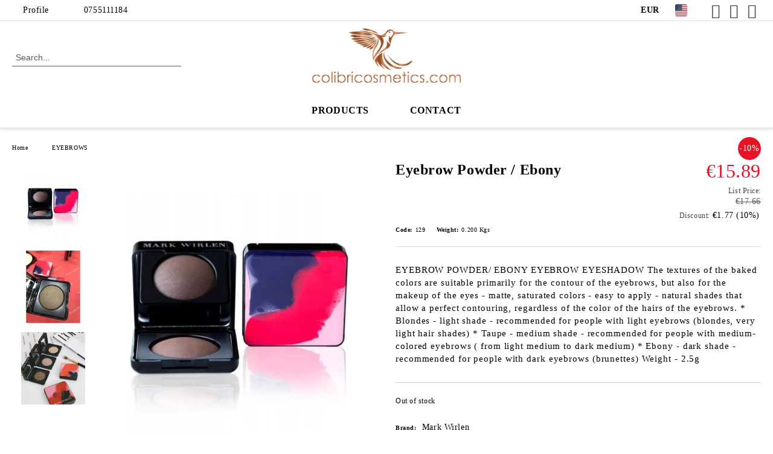

--- FILE ---
content_type: text/html; charset=utf-8
request_url: https://colibricosmetics.com/en/product/2804/eyebrow-powder-ebony.html
body_size: 19495
content:
<!DOCTYPE html>
<html lang="en">
<head>
	<meta http-equiv="Content-Type" content="text/html; charset=utf-8" />
<meta http-equiv="Content-Script-Type" content="text/javascript" />
<meta http-equiv="Content-Style-Type" content="text/css" />
<meta name="description" content="EYEBROW POWDER/ EBONY EYEBROW EYESHADOW

The textures of the baked  colors are suitable primarily for the contour of the eyebrows, but also for the makeup of the eyes

- matte, saturated colors

- easy to apply

- natural shades that allow a perfect contouring, regardless of the color of the hairs of the eyebrows.

* Blondes - light shade - recommended for people with light eyebrows (blondes, very light hair shades)

* Taupe - medium " />
<meta name="keywords" content="Eyebrow, Powder, Ebony, EYEBROW, POWDER" />
<meta name="twitter:card" content="summary" /><meta name="twitter:site" content="@server.seliton.com" /><meta name="twitter:title" content="Eyebrow Powder / Ebony" /><meta name="twitter:description" content="EYEBROW POWDER/ EBONY EYEBROW EYESHADOW

The textures of the baked  colors are suitable primarily for the contour of the eyebrows, but also for the makeup of the eyes

- matte, saturated colors

- easy to apply

- natural shades that allow a perfect contouring, regardless of the color of the hairs of the eyebrows.

* Blondes - light shade - recommended for people with light eyebrows (blondes, very light hair shades)

* Taupe - medium " /><meta name="twitter:image" content="http://colibricosmetics.com/userfiles/productimages/product_3345.jpg" />
<link rel="icon" type="image/x-icon" href="/favicon.ico" />
<title>Eyebrow Powder / Ebony</title>
<link rel="canonical" href="https://colibricosmetics.com/en/product/2804/eyebrow-powder-ebony.html" />

<link rel="stylesheet" type="text/css" href="/userfiles/css/css_114_1468.css" />
<script type="text/javascript" src="/userfiles/css/js_114_382.js"></script>
<meta name="viewport" content="width=device-width, initial-scale=1" />
<link rel="alternate" type="application/rss+xml" title="News" href="/module.php?ModuleName=com.summercart.rss&amp;UILanguage=en&amp;FeedType=News" />
<script type="text/javascript">
$(function(){
	$('.innerbox').colorbox({minWidth: 500, minHeight: 300, maxWidth: '90%', maxHeight: '96%'});
		var maxProducts = 7;
	var httpsDomain = 'https://colibricosmetics.com/';
	var searchUrl = '/en/search.html';
	var seeMoreText = 'see more';
	
	SC.Util.initQuickSearch(httpsDomain, maxProducts, searchUrl, seeMoreText);
	});

SC.storeRoot = 'https://colibricosmetics.com/';
SC.storeRootPath = '/';
SC.ML.PROVIDE_VALID_EMAIL = 'You need to provide a valid e-mail address.';
SC.JSVersion = '';
</script>
<script type="text/javascript">
SC.Upsell = new function () {
	
	// Default settings
	let settings = {
		usePopup: true,
		languageCode: "en",
		urlCart: "https://colibricosmetics.com/en/cart.html"
	};

	this.setOptions = function (options)
	{
		settings = $.extend({}, settings, options);
	};
	
	this.init = function ()
	{
		console.log(settings);
		$('form[action] .js-button-add-to-cart').unbind('click').click(function (e) {
			if ($(this).parents('form:first').find('input[type="file"]').length > 0) {
				return;
			}
			
			const form = $(this).parents('form').get(0);
			if (!SC.Util.checkAddToCartOptions(form)) {
				e.preventDefault();
				return;
			}
			
			const elem = $(this).parents('form:first');
			elem.find('input[name="action"]:first').val('dmAddToCartAjaxAction');
			let postUrl = elem.attr('action');
			const postData = elem.serialize();
			elem.find('input[name="action"]:first').val('dmAddToCart');
			const productId = elem.find('input[name="ProductID"]:first').val();
			
			if (location.protocol !== 'https:') {
				// Fixes Chrome not sending session cookie on cross-scheme request
				postUrl = postUrl.replace('https://', 'http://');
			}
			
			$.ajax({
				type: 'POST',
				/* url: SC.storeRoot + settings.languageCode + '/cart.html', */
				url: SC.storeRoot + 'cart.html' + '?UILanguage=' + settings.languageCode,
				data: postData,
				dataType: 'json',
				xhrFields: {withCredentials: true},
				success: function (data) {
					const promisesArray = [];
					$(document).trigger('cart:add-to-cart', [promisesArray, postData, data]); /* Add to cart in product page */
					
					const sendProductParams = {
						id: $(form).find('input[name="ProductID"]').val(),
						quantity: $(form).find('input[name="Quantity"]').val(),
						productVariantId: $(form).find('input[name="ProductVariantID"]').val()
					};
					$(document).trigger('cart:add-to-cart-category', [promisesArray, sendProductParams, data]); /* Add to cart when in category listing */
					
					$.when.apply($, promisesArray).always(function() {
						SC.Upsell.handleResponse(data);
						
						if ($('#cart-page').length > 0) {
							SC.Cart.refreshCart();
							return;
						}
						
						if (SC.Upsell.hasError) {
							return;
						}
						
						$.get(SC.storeRoot + 'ajax/ajax_upsell_products.php?ProductID=' + sendProductParams.id + '&ProductVariantID=' + sendProductParams.productVariantId + '&UILanguage=' + settings.languageCode,
							function (data) {
								if (!data) {
									if (settings.usePopup) {
										location.href = settings.urlCart;
									}
									
									return;
								}
									
								if (settings.usePopup) {
									$.colorbox({
										width: '952px',
										maxWidth: '92%',
										className: 'cboxNoTitle c-popup-upsell',
										html: data,
									});
								} else {
									$('.js-mini-cart__upsell-popup').html(data);
								}
							},
							'html');
					});
				}
			});
			
			return false;
		});
	};
	
	this.handleResponse = function (data)
	{
		this.hasError = false;
		if (data['headerCart']) {
			$('.c-header__cart.js-header-cart').replaceWith(data['headerCart']);
			setTimeout(function(){$('.js-header-cart').trigger('click')}, 10);
		}
		if (data['headerCartMobile']) {
			$('.js-mobile-menu-item-cart').replaceWith(data['headerCartMobile']);
			setTimeout(function(){$('.js-mobile-menu-item-cart').trigger('click')}, 10);
		}
		if ((typeof(data['error']) != 'undefined') && data['error']) {
			alert(data['error']);
			this.hasError = true;
		}
		SC.Upsell.init();
	};
};

$(function () {
	if (SC.UpsellNotUsed) {
		return;
	}
	
	if (SC.UpsellDefaults !== undefined) {
		SC.Upsell.setOptions(SC.UpsellDefaults);
	}
	SC.Upsell.init();
});
</script><!-- TikTok Pixel Code Start -->
<script>
!function (w, d, t) {
  w.TiktokAnalyticsObject=t;var ttq=w[t]=w[t]||[];ttq.methods=["page","track","identify","instances","debug","on","off","once","ready","alias","group","enableCookie","disableCookie","holdConsent","revokeConsent","grantConsent"],ttq.setAndDefer=function(t,e){t[e]=function(){t.push([e].concat(Array.prototype.slice.call(arguments,0)))}};for(var i=0;i<ttq.methods.length;i++)ttq.setAndDefer(ttq,ttq.methods[i]);ttq.instance=function(t){for(
var e=ttq._i[t]||[],n=0;n<ttq.methods.length;n++)ttq.setAndDefer(e,ttq.methods[n]);return e},ttq.load=function(e,n){var r="https://analytics.tiktok.com/i18n/pixel/events.js",o=n&&n.partner;ttq._i=ttq._i||{},ttq._i[e]=[],ttq._i[e]._u=r,ttq._t=ttq._t||{},ttq._t[e]=+new Date,ttq._o=ttq._o||{},ttq._o[e]=n||{};n=document.createElement("script")
;n.type="text/javascript",n.async=!0,n.src=r+"?sdkid="+e+"&lib="+t;e=document.getElementsByTagName("script")[0];e.parentNode.insertBefore(n,e)};
  ttq.load('CSFO1J3C77U6ERKKDC5G');
  ttq.page();
}(window, document, 'ttq');
</script>
<!-- TikTok Pixel Code End -->
<!-- Google tag (gtag.js) --> <script async src="https://www.googletagmanager.com/gtag/js?id=AW-17882786798"> </script> <script> window.dataLayer = window.dataLayer || []; function gtag(){dataLayer.push(arguments);} gtag('js', new Date()); gtag('config', 'AW-17882786798'); </script> 


		<script type="application/ld+json">
			{
				"@context": "https://schema.org",
				"@type": "BreadcrumbList",
				"itemListElement":
				[
					{
						"@type": "ListItem",
						"position": 1,
						"item":
						{
							"@id": "https://colibricosmetics.com/en/",
							"name": "Home"
						}
					},
					{
						"@type": "ListItem",
						"position": 2,
						"item":
						{
							"@id": "https://colibricosmetics.com/en/category/329/.html",
							"name": ""
						}
					},
					{
						"@type": "ListItem",
						"position": 3,
						"item":
						{
							"@id": "https://colibricosmetics.com/en/category/244/eyebrows.html",
							"name": "EYEBROWS "
						}
					},
					{
						"@type": "ListItem",
						"position": 4,
						"item":
						{
							"@id": "https://colibricosmetics.com/en/product/2804/eyebrow-powder-ebony.html",
							"name": "Eyebrow Powder / Ebony"
						}
					}
				]
			}
		</script>





<meta property="og:site_name" content="Colibri Cosmetics" /><meta property="og:locality" content="Targu Mures" /><meta property="og:street-address" content="Str. CONSTANDIN HAGI STOIAN" /><meta property="og:postal-code" content="021001" /><meta property="og:country-name" content="Romania" /><meta property="og:email" content="contact@colibricosmetics.com" /><meta property="og:phone_number" content="0755111184" /><meta property="og:type" content="product" /><meta property="og:title" content="Eyebrow Powder / Ebony" /><meta property="og:url" content="https://colibricosmetics.com/en/product/2804/eyebrow-powder-ebony.html" /><meta property="og:image" content="https://colibricosmetics.com/userfiles/productimages/product_3345.jpg" /><meta property="og:description" content="EYEBROW POWDER/ EBONY EYEBROW EYESHADOW

The textures of the baked  colors are suitable primarily for the contour of the eyebrows, but also for the makeup of the eyes

- matte, saturated colors

- easy to apply

- natural shades that allow a perfect contouring, regardless of the color of the hairs of the eyebrows.

* Blondes - light shade - recommended for people with light eyebrows (blondes, very light hair shades)

* Taupe - medium shade - recommended for people with medium-colored eyebrows ( from light medium to dark medium)

* Ebony - dark shade - recommended for people with dark eyebrows (brunettes)

Weight - 2.5g" /><script type="text/javascript">!function() { var scEOFacebook = new SCEvents('FB_E_T'); scEOFacebook.sendCategoryIsEnabled = false; scEOFacebook.sendCategoryParams = []; scEOFacebook.sendBrandIsEnabled = false; scEOFacebook.sendBrandParams = []; scEOFacebook.sendProductIsEnabled = false; scEOFacebook.sendProductParams = []; scEOFacebook.sendProductsListingParams = {"2804":{"isEnabled":false,"params":{"id":2804,"name":"Eyebrow Powder \/ Ebony","url":"https:\/\/colibricosmetics.com\/en\/product\/2804\/eyebrow-powder-ebony.html","img":"https:\/\/colibricosmetics.com\/userfiles\/productimages\/product_3345.jpg","currency":"RON","price":"90.00","promo":"81.00","brand":{"id":127,"name":"Mark Wirlen"},"category":[{"id":244,"name":"EYEBROWS ","parent":329,"breadcrumb":[{"id":329,"name":"","parent":false},{"id":244,"name":"EYEBROWS ","parent":329}]}],"inventory":{"variations":false,"stock":false}}}}; scEOFacebook.pageCode = "com.summercart.dynamic_page.product"; scEOFacebook.visitHelpPageIsEnabled = false; scEOFacebook.cartProductIds = []; scEOFacebook.cartCustomerCurrency = 'RON'; scEOFacebook.cartSubTotal = '0.00'; scEOFacebook.orderInfo = false; scEOFacebook.trackProductsOnCategoryPages = 1; scEOFacebook.eventCode = '0'; scEOFacebook.eventId = '1769684946.9044-0'; !function(f,b,e,v,n,t,s){if(f.fbq)return;n=f.fbq=function(){n.callMethod? n.callMethod.apply(n,arguments):n.queue.push(arguments)};if(!f._fbq)f._fbq=n; n.push=n;n.loaded=!0;n.version='2.0';n.queue=[];t=b.createElement(e);t.async=!0; t.src=v;s=b.getElementsByTagName(e)[0];s.parentNode.insertBefore(t,s)}(window, document,'script','//connect.facebook.net/en_US/fbevents.js'); fbq('init', '1405724340935322', {}); fbq('track', 'PageView', {}, {eventID: scEOFacebook.eventId}); scEOFacebook.init(); window.fq = fbq; $(document).on(scEOFacebook.getEventStr('tracking:view-product'), function(event, product) { const productId = product.parentId ? product.parentId : product.id; fq('track', 'ViewContent', {value: (parseFloat(product.promo) !== 0 ? product.promo : product.price), currency: product.currency, content_name: product.name, content_type: 'product', content_ids: productId}, {eventID: scEOFacebook.eventId}); }); $(document).on(scEOFacebook.getEventStr('tracking:view-category'), function(event, category, pageWrapper) { var breadcrumb = []; var productIds = []; for (i in category.breadcrumb) { breadcrumb.push(category.breadcrumb[i].name); } if (typeof pageWrapper == 'undefined') pageWrapper = 'body'; $(pageWrapper).find('.js-has-data-productId').each(function() { productIds.push($(this).attr('data-productId')); }); if (scEOFacebook.trackProductsOnCategoryPages) { fq('track', 'ViewContent', {content_name: category.name, content_category: breadcrumb.join(' > '), content_type: 'product', content_ids: productIds}, {eventID: scEOFacebook.eventId}); } }); $(document).on(scEOFacebook.getEventStr('tracking:infinite-scroll-loaded'), function(event, category, pageWrapper) { $(document).trigger(scEOFacebook.getEventStr('tracking:view-category'), [category, pageWrapper]); }); $(document).on(scEOFacebook.getEventStr('tracking:view-brand'), function(event, brand) { fq('track', 'ViewContent', {content_name: brand.name}, {eventID: scEOFacebook.eventId}); }); $(document).on(scEOFacebook.getEventStr('tracking:register'), function(event, data) { fq('track', 'CompleteRegistration', {content_name: data.email}); }); $(document).on(scEOFacebook.getEventStr('tracking:search'), function(event, searchPhrase) { fq('track', 'Search', {search_string: searchPhrase}); }); $(document).on(scEOFacebook.getEventStr('tracking:add-to-wishlist'), function(event, product) { fq('track', 'AddToWishlist', {value: (parseFloat(product.promo) !== 0 ? product.promo : product.price), currency: product.currency, content_name: product.name, content_type: 'product', content_ids: product.id, content_category: getFacebookETCategoryBranch(product)}); }); $(document).on(scEOFacebook.getEventStr('tracking:add-to-cart'), function(event, promisesArray, product, productVariantId, quantity) { var eventSent = $.Deferred(); promisesArray.push(eventSent.promise()); var OriginalImage = window.Image; window.Image = function (width, height) { var img = new OriginalImage(width, height); img.onload = function () { eventSent.resolve(); }; return img; }; const productId = product.parentId ? product.parentId : product.id; fq('track', 'AddToCart', {value: (parseFloat(product.promo) !== 0 ? product.promo : product.price), currency: product.currency, content_name: product.name, content_type: 'product', content_ids: productId, content_category: getFacebookETCategoryBranch(product)}, {eventID: scEOFacebook.eventId}); window.Image = OriginalImage; setTimeout(function() { eventSent.resolve(); }, 1000); }); function getFacebookETCategoryBranch(product) { if ((typeof(product.category) == 'undefined') || (product.category.length == 0)) { return ''; } var category = product.category[0]; var breadcrumb = []; for (i in category.breadcrumb) { breadcrumb.push(category.breadcrumb[i].name); } breadcrumb.push(category.name); return breadcrumb.join(' > '); } }(); </script> <script type="text/javascript" src="//www.googleadservices.com/pagead/conversion_async.js"></script><script type="text/javascript">!function() { var scEOGoogleAWDynRem = new SCEvents('G_AW_D_R_T'); scEOGoogleAWDynRem.sendCategoryIsEnabled = false; scEOGoogleAWDynRem.sendCategoryParams = []; scEOGoogleAWDynRem.sendBrandIsEnabled = false; scEOGoogleAWDynRem.sendBrandParams = []; scEOGoogleAWDynRem.sendProductIsEnabled = false; scEOGoogleAWDynRem.sendProductParams = []; scEOGoogleAWDynRem.sendProductsListingParams = {"2804":{"isEnabled":false,"params":{"id":2804,"name":"Eyebrow Powder \/ Ebony","url":"https:\/\/colibricosmetics.com\/en\/product\/2804\/eyebrow-powder-ebony.html","img":"https:\/\/colibricosmetics.com\/userfiles\/productimages\/product_3345.jpg","currency":"RON","price":"90.00","promo":"81.00","brand":{"id":127,"name":"Mark Wirlen"},"category":[{"id":244,"name":"EYEBROWS ","parent":329,"breadcrumb":[{"id":329,"name":"","parent":false},{"id":244,"name":"EYEBROWS ","parent":329}]}],"inventory":{"variations":false,"stock":false}}}}; scEOGoogleAWDynRem.pageCode = "com.summercart.dynamic_page.product"; scEOGoogleAWDynRem.visitHelpPageIsEnabled = false; scEOGoogleAWDynRem.cartProductIds = []; scEOGoogleAWDynRem.orderInfo = false; scEOGoogleAWDynRem.init(); $(document).on(scEOGoogleAWDynRem.getEventStr('tracking:view-product'), function(event, product){ if (!window.google_trackConversion) { return; } window.google_trackConversion({ google_conversion_id: '17882786798', google_custom_params: { ecomm_prodid: product.id, ecomm_pagetype: 'product', ecomm_totalvalue : (product.promo && product.promo !== 0) ? product.promo : product.price, ecomm_category : getDynRemCategoryBranch(product) }, google_remarketing_only: true }); }); $(document).on(scEOGoogleAWDynRem.getEventStr('tracking:search'), function(event, searchPhrase) { var search = $('[name="ProductIdsAdword"]').map(function(index, element){ return $(element).attr('value'); }); var n = {},r=[]; for(var i = 0; i < search.length; i++) { if (!n[search[i]]) { n[search[i]] = true; r.push(search[i]); } } if (!window.google_trackConversion) { return; } window.google_trackConversion({ google_conversion_id: '17882786798', google_custom_params: { ecomm_prodid: r, ecomm_pagetype: 'searchresults', }, google_remarketing_only: true }); }); $(document).on(scEOGoogleAWDynRem.getEventStr('tracking:view-category'), function(event, category){ var search = $('[name="ProductIdsAdword"]').map(function(index, element){ return $(element).attr('value'); }); var n = {},r=[]; for (var i = 0; i < search.length; i++) { if (!n[search[i]]) { n[search[i]] = true; r.push(search[i]); } } if (!window.google_trackConversion) { return; } window.google_trackConversion({ google_conversion_id: '17882786798', google_custom_params: { ecomm_prodid: r, ecomm_pagetype: 'category', ecomm_category : category.name }, google_remarketing_only: true }); }); $(document).on(scEOGoogleAWDynRem.getEventStr('tracking:view-brand'), function(event, brand) { var search = $('[name="ProductIdsAdword"]').map(function(index, element){ return $(element).attr('value'); }); var n = {},r=[]; for (var i = 0; i < search.length; i++) { if (!n[search[i]]) { n[search[i]] = true; r.push(search[i]); } } if (!window.google_trackConversion) { return; } window.google_trackConversion({ google_conversion_id: '17882786798', google_custom_params: { ecomm_prodid: r, ecomm_pagetype: 'category', ecomm_category : brand.name }, google_remarketing_only: true }); }); $(document).on(scEOGoogleAWDynRem.getEventStr('tracking:view-web-page'), function(event) { if (!window.google_trackConversion) { return; } window.google_trackConversion({ google_conversion_id: '17882786798', google_custom_params: { ecomm_pagetype: 'other' }, google_remarketing_only: true }); }); $(document).on(scEOGoogleAWDynRem.getEventStr('tracking:initiate-checkout'), function(event) { if (!window.google_trackConversion) { return; } window.google_trackConversion({ google_conversion_id: '17882786798', google_custom_params: { ecomm_prodid: scEOGoogleAWDynRem.cartProductIds, ecomm_pagetype: 'cart' }, google_remarketing_only: true }); }); $(document).on(scEOGoogleAWDynRem.getEventStr('tracking:order-placed'), function(event, orderInfo) { var productIds = []; var priceTotal = 0; var orderItems = orderInfo.OrderItems; for (i in orderItems) { productIds.push(orderItems[i]['ProductID']); priceTotal += parseFloat(orderItems[i]['OrderItemPrice']); } if (!window.google_trackConversion) { return; } window.google_trackConversion({ google_conversion_id: '17882786798', google_custom_params: { ecomm_prodid: productIds, ecomm_pagetype: 'purchase', ecomm_totalvalue : priceTotal }, google_conversion_format: '3', google_conversion_order_id: orderInfo.OrderID, google_conversion_currency: orderInfo.OrderCustomerCurrencyCode, google_conversion_value: orderInfo.OrderCustomerCurrencyTotal, google_conversion_label: orderInfo.OrderID, google_remarketing_only: false }); }); function getDynRemCategoryBranch(product) { var category = product.category[0]; var breadcrumb = []; for (i in category.breadcrumb) { breadcrumb.push(category.breadcrumb[i].name); } breadcrumb.push(category.name); return breadcrumb.join(' > '); } }(); </script><!-- Global site tag (gtag.js) - Google Analytics -->
<script>
	window.gtag_loaded = true;
	window.dataLayer = window.dataLayer || [];
	function gtag(){dataLayer.push(arguments);}
	
			gtag('consent', 'default', {
			'ad_storage': 'granted',
			'ad_user_data': 'granted',
			'ad_personalization': 'granted',
			'analytics_storage': 'granted',
			'functionality_storage': 'granted',
			'personalization_storage': 'granted',
			'security_storage': 'granted'
		});
	</script>
<script async src="https://www.googletagmanager.com/gtag/js?id=G-D2DQ81WVZZ"></script>
<script>
	gtag('js', new Date());
	gtag('config', 'G-D2DQ81WVZZ', {'allow_enhanced_conversions':true});
</script>
<!-- /Global site tag (gtag.js) - Google Analytics -->
<script class="js-tracking-scripts" type="text/javascript">
</script>
<script type="module" >
	import { GoogleEcommerceGtag } from "/skins/orion/plugins/google_ecomerce_tracking_gtag/google_ecomerce_tracking_gtag.js?rev=0cfa903748b22c57db214c7229180c71ed34da8a";
	
	var googleEcommerce = new GoogleEcommerceGtag(
		{
			'tracking:add-to-cart' : 'onAddToCart',
			'tracking:remove-from-cart' : 'onRemoveFromCart',
			'tracking:add-to-wishlist' : 'onAddToWishList',
						'tracking:register' : 'onRegister',
									'tracking:search' : 'onSearch',
						'tracking:view-product' : 'onViewItem',
			'tracking:view-category' : 'onViewItemList',
			'tracking:view-promotion' : 'onViewPromotion'
		},
		{"sendCategoryIsEnabled":false,"sendBrandIsEnabled":false,"sendBrandParams":[],"sendProductIsEnabled":false,"sendProductParams":{"id":2804,"parentId":0,"name":"Eyebrow Powder \/ Ebony","url":"https:\/\/colibricosmetics.com\/en\/product\/2804\/eyebrow-powder-ebony.html","img":"https:\/\/colibricosmetics.com\/userfiles\/productimages\/product_3345.jpg","currency":"EUR","price":"17.66","promo":"15.89","brand":{"id":127,"name":"Mark Wirlen"},"category":[{"id":244,"name":"EYEBROWS ","parent":329,"breadcrumb":[{"id":329,"name":"","parent":false},{"id":244,"name":"EYEBROWS ","parent":329}]}],"inventory":{"variations":false,"stock":false}},"sendProductsIsEnabled":false,"sendProductsListingParams":[{"isEnabled":false,"params":{"id":2804,"name":"Eyebrow Powder \/ Ebony","url":"https:\/\/colibricosmetics.com\/en\/product\/2804\/eyebrow-powder-ebony.html","img":"https:\/\/colibricosmetics.com\/userfiles\/productimages\/product_3345.jpg","currency":"EUR","price":"17.66","promo":"15.89","brand":{"id":127,"name":"Mark Wirlen"},"category":[{"id":244,"name":"EYEBROWS ","parent":329,"breadcrumb":[{"id":329,"name":"","parent":false},{"id":244,"name":"EYEBROWS ","parent":329}]}],"inventory":{"variations":false,"stock":false}}}],"pageCode":"com.summercart.dynamic_page.product","visitHelpPageIsEnabled":false,"cartProductIds":[],"cartProducts":[],"cartCustomerCurrency":"","cartSubTotal":"","orderInfo":null,"customerEmail":"","sessionId":"","currency":"EUR"},
		false,
		'G-D2DQ81WVZZ'
	);
	
	googleEcommerce.register();
</script>
</head>

<body class="lang-en dynamic-page dynamic-page-product layout-229 layout-type-wide products-per-row-4 " >


<div class="c-body-container js-body-container">
	<div class="c-body-container__sub">
		
		<header class="container c-header js-header-container">
						<div class="c-header__topline">
				<div class="c-header__topline-inner">
					<div class="c-header__profile js-header-login-section">
						<div class="c-header__profile-toggle-icon">Profile</div>
																								
												<div class="c-header__profile-dd">
							<a href="https://colibricosmetics.com/en/login.html" class="c-header__profile_link c-header__profile-login">Login</a>
							<a href="https://colibricosmetics.com/en/register.html" class="c-header__profile_link c-header__profile-register">Register</a>
						</div>
												
						<div class="c-header__phone-wrapper c-header__contacet-row">
							<a href="tel:0755111184" class="c-header__phone-number">0755111184</a>
						</div>
					</div>
					
					<div class="c-header__lang-currency-social">
												<div class="c-header__currency js-header-currency">
							<span class="c-header__currency-label">Currency</span>
							<div class="c_header__currency-selected">
								<span class="c-header__currency-code-wrapper"><span class="c_header__currency-selected-code">EUR</span></span>
							</div>
							<input type="hidden" name="CurrencyID" class="CurrencyID" id="js-selected-currencyid" value="2" />
							<ul id="currency-list" class="c-header__currency-list">
																<li class="c-header__currency-selector js-currency-selector " id="currencyId_1">USD</li>
																<li class="c-header__currency-selector js-currency-selector selected" id="currencyId_2">EUR</li>
																<li class="c-header__currency-selector js-currency-selector " id="currencyId_26">RON</li>
															</ul>
						</div>
												
												<div class="c-header__language js-header-language">
							<span class="c-header__language-label">Language</span>
							<div class="language-container">
																								<div class="c_header__language-selected">
									<span class="c-header__language-code-wrapper language-has-selection"><img src="/userfiles/languages/image_bd10f5ddf7cbb5702b7966a8971b1249.jpg" width="50" height="37" alt="EN" /> <span class="c-header__language-code">EN</span></span>
								</div>
																
																<ul class="c-header__language-list">
																											<li class="c-header__language-dropdown">
									<a class="c-header__language-dropdown-link" href="/product/2804/eyebrow-powder-fard-sprancene-ebony.html">
										<img class="c-header__language-dropdown-image" src="/userfiles/languages/image_d99831de7056210a50e4be934c7fee67.jpg" width="50" height="37" alt="RO"  />
										<span class="c-header__language-code">RO</span>
									</a>
									</li>
																		<li class="c-header__language-dropdown selected">
									<a class="c-header__language-dropdown-link" href="/en/product/2804/eyebrow-powder-ebony.html">
										<img class="c-header__language-dropdown-image" src="/userfiles/languages/image_bd10f5ddf7cbb5702b7966a8971b1249.jpg" width="50" height="37" alt="EN"  />
										<span class="c-header__language-code">EN</span>
									</a>
									</li>
																	</ul>
															</div>
						</div>
												
						<div class="c-header__social-networks">
														<a class="c-header__social-icons social-network__fb" href="https://www.facebook.com/markwirlenromania" target="_blank" title="Facebook"></a>
																																			<a class="c-header__social-icons social-network__ig" href="https://www.instagram.com/markwirlen_romania/?hl=ro" target="_blank" title="Instagram"></a>
																					<a class="c-header__social-icons social-network__yt" href="https://www.youtube.com/channel/UC0cIy3cKOFOvzfnAPnVx_kw" target="_blank" title="YouTube"></a>
																											</div>
					</div>
				</div>
			</div>
			
			<div class="c-header__standard">
				<div class="c-header__search js-header-search">
					<div class="c-header__search-advanced"><a class="c-header__search-advanced-link" href="/en/search.html?action=dmAdvancedSearch">Advanced Search</a></div>
					<form action="/en/search.html" class="c-header_search_form js-header-search-form">
						<input type="text" class="c-header__search_input js-header-search-input" id="sbox" name="phrase" value="" placeholder="Search..." />
						<span class="c-header__search-button"><input type="submit" value="Search" class="c-header__search-button-submit" /></span>
					</form>
				</div>
				
				<h2 class="c-header__logo c-header__logo--is-image">
				<a class="c-header__logo-link" href="/en/">
					<img class="c-header__logo-image" src="/userfiles/logo/jpeg/store_logo_192de6c8.jpg" alt="Colibri Cosmetics" width="2343" height="857" />									</a>
								</h2>
				
				<div class="c-header__info">
										
										<div class="c-header__cart js-header-cart js-header-mini-cart-wrapper">
												<div class="c-header__cart-wrapper">
							<div class="c-header__cart--empty-icon"></div>
						</div>
												
											</div>
									</div>
			</div>
			
			<div class="c-header__mobile">
				<ul class="c-header__mobile-menu">
					<li class="c-header__mobile-menu-item mobile-menu-item-nav js-mobile-menu-toggle-nav">
						<span class="c-header__mobile-menu-icon"></span>
					</li>
					<li class="c-header__mobile-menu-item mobile-menu-item-search">
						<svg xmlns="http://www.w3.org/2000/svg" width="24.811" height="24.811" viewBox="0 0 21.811 21.811">
							<g id="search-outline" transform="translate(-63.25 -63.25)">
								<path id="Path_113" data-name="Path 113" d="M72.182,64a8.182,8.182,0,1,0,8.182,8.182A8.182,8.182,0,0,0,72.182,64Z" fill="none" stroke="#000" stroke-miterlimit="10" stroke-width="1.5"/>
								<path id="Path_114" data-name="Path 114" d="M338.29,338.29,344,344" transform="translate(-260.004 -260.004)" fill="none" stroke="#000" stroke-linecap="round" stroke-miterlimit="10" stroke-width="1.5"/>
							</g>
						</svg>
						<div class="c-header__search c-header__search--mobile">
							<form action="/en/search.html" class="c-header_search_form js-header-search-form">
								<input type="text" class="c-header__search_input c-header__search_input--mobile js-header-search-input" id="js-search-phrase" name="phrase" value="" placeholder="Search..." />
								<span class="c-header__search-button"><input type="submit" value="Search" class="c-header__search-button-submit" /></span>
							</form>
						</div>
					</li>
					<li class="c-header__standard-logo-section">
						<h2 class="c-header__logo c-header__logo--is-image">
						<a href="/en/" alt="Logo">
							<img class="c-header__logo-image" src="/userfiles/logo/jpeg/store_logo_192de6c8.jpg" alt="Colibri Cosmetics" width="2343" height="857" />													</a>
						</h2>
					</li>
					<li class="c-header__mobile-menu-item is-mobile-cart">
												
																		<div id="mobile-cart" class="mobile-menu-item-cart js-mobile-menu-item-cart">
							<svg xmlns="http://www.w3.org/2000/svg" width="31" height="30" viewBox="0 0 31 30">
								<g id="cart-41" transform="translate(1.5 0.5)">
									<circle id="Ellipse_37" data-name="Ellipse 37" cx="1.847" cy="1.847" r="1.847" transform="translate(9.451 24.148)" fill="#000812"/>
									<path id="Ellipse_37_-_Outline" data-name="Ellipse 37 - Outline" d="M1.847-.5A2.347,2.347,0,1,1-.5,1.847,2.35,2.35,0,0,1,1.847-.5Zm0,3.695A1.347,1.347,0,1,0,.5,1.847,1.349,1.349,0,0,0,1.847,3.195Z" transform="translate(9.451 24.148)"/>
									<circle id="Ellipse_38" data-name="Ellipse 38" cx="1.847" cy="1.847" r="1.847" transform="translate(20.166 24.148)" fill="#000812"/>
									<path id="Ellipse_38_-_Outline" data-name="Ellipse 38 - Outline" d="M1.847-.5A2.347,2.347,0,1,1-.5,1.847,2.35,2.35,0,0,1,1.847-.5Zm0,3.695A1.347,1.347,0,1,0,.5,1.847,1.349,1.349,0,0,0,1.847,3.195Z" transform="translate(20.166 24.148)"/>
									<path id="Path_88" data-name="Path 88" d="M22.352,21.855H10.732a3.527,3.527,0,0,1-3.357-3.112L4.066,2.843H.709a1,1,0,0,1,0-2h4.17a1,1,0,0,1,.979.8l.877,4.215H26.709a1,1,0,0,1,.986,1.167L25.714,18.714l0,.02A3.529,3.529,0,0,1,22.352,21.855Zm-15.2-14L9.334,18.344l0,.016c.138.723.577,1.5,1.394,1.5h11.62c.814,0,1.253-.766,1.393-1.486L25.525,7.854Z" transform="translate(0 0)"/>
									<rect id="Rectangle_179" data-name="Rectangle 179" width="31" height="30" transform="translate(-1.5 -0.5)" fill="none"/>
								</g>
							</svg>
						</div>
												
																	</li>
				</ul>
			</div>
			<div class="c-mobile-holder"></div>
		</header><!-- header container -->
<main>
<div class="o-column c-layout-top o-layout--horizontal c-layout-top__sticky sticky js-layout-top">
	<div class="c-layout-wrapper c-layout-top__sticky-wrapper">
		<div class="o-box c-box-main-menu js-main-menu-box">
	<div class="c-mobile__close js-mobile-close-menu"></div>
	<div class="c-mobile__phone js-mobile-phone-content"></div>
	<div class="c-mobile__nav">
		<div class="c-mobile__nav-item is-menu js-mobile-toggle-menu is-active"><span>Menu</span></div>
		<div class="c-mobile__nav-item is-profile js-mobile-toggle-profile"><span>Profile</span></div>
		<div class="c-mobile__nav-item is-int js-mobile-toggle-int"><i class="js-mobile-current-flag"></i><span>Language</span></div>
	</div>
	
	<div class="o-box-content c-box-main-menu__content">
		<ul class="c-box-main-menu__list">
						<li class="menu-item-mega-menu c-box-main-menu__item js-box-main-menu__item has-submenus">
				<a href="/en/category/333/.html" title="PRODUCTS" class="c-box-main-menu__item-link">
										PRODUCTS
					<span class="c-box-main-menu__mobile-control js-mobile-control"><span>+</span></span>
				</a>
									<ul class="c-mega-menu__rows-list js-mega-menu-list">
		<li class="c-mega-menu__row js-mega-menu__row">
					<div class="c-mega-menu__title-box c-mega-menu__titile-width-32% js-mega-menu-title-box" style="width:32%;"></div>
			<div class="c-mega-menu__content-box c-mega-menu__content-width-32% js-mega-menu-content-box" style="width:32%;"><div id="box-megabox-0-1-44" class="c-box c-box--megabox-0-1-44 c-box-categories js-box-categories ">

	<a class="c-box-categories__main-category-link" href="/en/category/328/.html">	
		<div class="c-box-categories__base-category-image-wrapper">
		<img class="c-box-categories__base-category-image js-mega-menu-images" data-src="/userfiles/categoryimages/328/jpeg/category_328_76696e55.jpg" width="400" height="400" loading="lazy" />
	</div>
		</a>
	<ul class="c-box-categories__list">
				<li class="c-box-categories__category c-box-categories__categories-per-row-7">
			<a class="c-box-categories__category-title-link" href="/en/category/295/velvet.html" title="VELVET (6)">
								<img class="c-box-categories__category-image js-mega-menu-images" data-src="/userfiles/categoryimages/295/jpeg/category_295_8e6acbfe.jpg" width="400" height="400" loading="lazy" />
								<div class="c-box-categories__category-name-wrapper">
					<span class="c-box-categories__category-name">VELVET</span> 
									</div>
			</a>
		</li>
				<li class="c-box-categories__category c-box-categories__categories-per-row-7">
			<a class="c-box-categories__category-title-link" href="/en/category/297/primer.html" title="PRIMER (1)">
								<img class="c-box-categories__category-image js-mega-menu-images" data-src="/userfiles/categoryimages/297/jpeg/category_297_8e6af3ae.jpg" width="400" height="400" loading="lazy" />
								<div class="c-box-categories__category-name-wrapper">
					<span class="c-box-categories__category-name">PRIMER</span> 
									</div>
			</a>
		</li>
				<li class="c-box-categories__category c-box-categories__categories-per-row-7">
			<a class="c-box-categories__category-title-link" href="/en/category/299/makeup-highlighter.html" title="MAKEUP HIGHLIGHTER (4)">
								<img class="c-box-categories__category-image js-mega-menu-images" data-src="/userfiles/categoryimages/299/jpeg/category_299_8eb173ce.jpg" width="322" height="400" loading="lazy" />
								<div class="c-box-categories__category-name-wrapper">
					<span class="c-box-categories__category-name">MAKEUP HIGHLIGHTER</span> 
									</div>
			</a>
		</li>
				<li class="c-box-categories__category c-box-categories__categories-per-row-7">
			<a class="c-box-categories__category-title-link" href="/en/category/300/fixing-powder.html" title="FIXING POWDER (3)">
								<img class="c-box-categories__category-image js-mega-menu-images" data-src="/userfiles/categoryimages/300/jpeg/category_300_2276bcb2.jpg" width="400" height="400" loading="lazy" />
								<div class="c-box-categories__category-name-wrapper">
					<span class="c-box-categories__category-name">FIXING POWDER</span> 
									</div>
			</a>
		</li>
				<li class="c-box-categories__category c-box-categories__categories-per-row-7">
			<a class="c-box-categories__category-title-link" href="/en/category/298/contouring.html" title="CONTOURING (7)">
								<img class="c-box-categories__category-image js-mega-menu-images" data-src="/userfiles/categoryimages/298/jpeg/category_298_2381a08c.jpg" width="322" height="400" loading="lazy" />
								<div class="c-box-categories__category-name-wrapper">
					<span class="c-box-categories__category-name">CONTOURING</span> 
									</div>
			</a>
		</li>
				<li class="c-box-categories__category c-box-categories__categories-per-row-7">
			<a class="c-box-categories__category-title-link" href="/en/category/323/.html" title=" (1)">
								<img class="c-box-categories__category-image js-mega-menu-images" data-src="/userfiles/categoryimages/323/jpeg/category_323_2381f549.jpg" width="400" height="399" loading="lazy" />
								<div class="c-box-categories__category-name-wrapper">
					<span class="c-box-categories__category-name"></span> 
									</div>
			</a>
		</li>
			</ul>

</div></div>
					<div class="c-mega-menu__title-box c-mega-menu__titile-width-17% js-mega-menu-title-box" style="width:17%;"></div>
			<div class="c-mega-menu__content-box c-mega-menu__content-width-17% js-mega-menu-content-box" style="width:17%;"><div id="box-megabox-0-2-44" class="c-box c-box--megabox-0-2-44 c-box-categories js-box-categories ">

	<a class="c-box-categories__main-category-link" href="/en/category/329/.html">	
		<div class="c-box-categories__base-category-image-wrapper">
		<img class="c-box-categories__base-category-image js-mega-menu-images" data-src="/userfiles/categoryimages/329/jpeg/category_329_23895dfe.jpg" width="400" height="400" loading="lazy" />
	</div>
		</a>
	<ul class="c-box-categories__list">
				<li class="c-box-categories__category c-box-categories__categories-per-row-3">
			<a class="c-box-categories__category-title-link" href="/en/category/327/.html" title=" (44)">
								<img class="c-box-categories__category-image js-mega-menu-images" data-src="/userfiles/categoryimages/327/jpeg/category_327_2277b2d7.jpg" width="316" height="400" loading="lazy" />
								<div class="c-box-categories__category-name-wrapper">
					<span class="c-box-categories__category-name"></span> 
									</div>
			</a>
		</li>
				<li class="c-box-categories__category c-box-categories__categories-per-row-3">
			<a class="c-box-categories__category-title-link" href="/en/category/244/eyebrows.html" title="EYEBROWS  (4)">
								<img class="c-box-categories__category-image js-mega-menu-images" data-src="/userfiles/categoryimages/244/jpeg/category_244_2276f6da.jpg" width="400" height="400" loading="lazy" />
								<div class="c-box-categories__category-name-wrapper">
					<span class="c-box-categories__category-name">EYEBROWS </span> 
									</div>
			</a>
		</li>
				<li class="c-box-categories__category c-box-categories__categories-per-row-3">
			<a class="c-box-categories__category-title-link" href="/en/category/324/.html" title=" (24)">
								<img class="c-box-categories__category-image js-mega-menu-images" data-src="/userfiles/categoryimages/324/jpeg/category_324_2277dc68.jpg" width="400" height="400" loading="lazy" />
								<div class="c-box-categories__category-name-wrapper">
					<span class="c-box-categories__category-name"></span> 
									</div>
			</a>
		</li>
				<li class="c-box-categories__category c-box-categories__categories-per-row-3">
			<a class="c-box-categories__category-title-link" href="/en/category/322/.html" title=" (2)">
								<img class="c-box-categories__category-image js-mega-menu-images" data-src="/userfiles/categoryimages/322/jpeg/category_322_2381d2cc.jpg" width="322" height="400" loading="lazy" />
								<div class="c-box-categories__category-name-wrapper">
					<span class="c-box-categories__category-name"></span> 
									</div>
			</a>
		</li>
			</ul>

</div></div>
					<div class="c-mega-menu__title-box c-mega-menu__titile-width-17% js-mega-menu-title-box" style="width:17%;"></div>
			<div class="c-mega-menu__content-box c-mega-menu__content-width-17% js-mega-menu-content-box" style="width:17%;"><div id="box-megabox-0-3-44" class="c-box c-box--megabox-0-3-44 c-box-categories js-box-categories ">

	<a class="c-box-categories__main-category-link" href="/en/category/330/.html">	
		<div class="c-box-categories__base-category-image-wrapper">
		<img class="c-box-categories__base-category-image js-mega-menu-images" data-src="/userfiles/categoryimages/330/jpeg/category_330_238b4301.jpg" width="400" height="400" loading="lazy" />
	</div>
		</a>
	<ul class="c-box-categories__list">
				<li class="c-box-categories__category c-box-categories__categories-per-row-3">
			<a class="c-box-categories__category-title-link" href="/en/category/315/lipstick.html" title="Lipstick (32)">
								<img class="c-box-categories__category-image js-mega-menu-images" data-src="/userfiles/categoryimages/315/jpeg/category_315_2276e8d4.jpg" width="400" height="400" loading="lazy" />
								<div class="c-box-categories__category-name-wrapper">
					<span class="c-box-categories__category-name">Lipstick</span> 
									</div>
			</a>
		</li>
				<li class="c-box-categories__category c-box-categories__categories-per-row-3">
			<a class="c-box-categories__category-title-link" href="/en/category/301/lip-pencils.html" title="LIP PENCILS (21)">
								<img class="c-box-categories__category-image js-mega-menu-images" data-src="/userfiles/categoryimages/301/jpeg/category_301_22768f9b.jpg" width="400" height="400" loading="lazy" />
								<div class="c-box-categories__category-name-wrapper">
					<span class="c-box-categories__category-name">LIP PENCILS</span> 
									</div>
			</a>
		</li>
			</ul>

</div></div>
					<div class="c-mega-menu__title-box c-mega-menu__titile-width-17% js-mega-menu-title-box" style="width:17%;"></div>
			<div class="c-mega-menu__content-box c-mega-menu__content-width-17% js-mega-menu-content-box" style="width:17%;"><div id="box-megabox-0-4-44" class="c-box c-box--megabox-0-4-44 c-box-categories js-box-categories ">

	<a class="c-box-categories__main-category-link" href="/en/category/331/.html">	
		<div class="c-box-categories__base-category-image-wrapper">
		<img class="c-box-categories__base-category-image js-mega-menu-images" data-src="/userfiles/categoryimages/331/jpeg/category_331_238c336a.jpg" width="400" height="400" loading="lazy" />
	</div>
		</a>
	<ul class="c-box-categories__list">
				<li class="c-box-categories__category c-box-categories__categories-per-row-3">
			<a class="c-box-categories__category-title-link" href="/en/category/319/.html" title=" (35)">
								<img class="c-box-categories__category-image js-mega-menu-images" data-src="/userfiles/categoryimages/319/jpeg/category_319_2381efcf.jpg" width="400" height="400" loading="lazy" />
								<div class="c-box-categories__category-name-wrapper">
					<span class="c-box-categories__category-name"></span> 
									</div>
			</a>
		</li>
				<li class="c-box-categories__category c-box-categories__categories-per-row-3">
			<a class="c-box-categories__category-title-link" href="/en/category/318/.html" title=" (22)">
								<img class="c-box-categories__category-image js-mega-menu-images" data-src="/userfiles/categoryimages/318/jpeg/category_318_2277286c.jpg" width="400" height="400" loading="lazy" />
								<div class="c-box-categories__category-name-wrapper">
					<span class="c-box-categories__category-name"></span> 
									</div>
			</a>
		</li>
				<li class="c-box-categories__category c-box-categories__categories-per-row-3">
			<a class="c-box-categories__category-title-link" href="/en/category/325/.html" title=" (1)">
								<img class="c-box-categories__category-image js-mega-menu-images" data-src="/userfiles/categoryimages/325/jpeg/category_325_2381dee0.jpg" width="400" height="400" loading="lazy" />
								<div class="c-box-categories__category-name-wrapper">
					<span class="c-box-categories__category-name"></span> 
									</div>
			</a>
		</li>
			</ul>

</div></div>
					<div class="c-mega-menu__title-box c-mega-menu__titile-width-17% js-mega-menu-title-box" style="width:17%;"></div>
			<div class="c-mega-menu__content-box c-mega-menu__content-width-17% js-mega-menu-content-box" style="width:17%;"><div id="box-megabox-0-5-44" class="c-box c-box--megabox-0-5-44 c-box-categories js-box-categories ">

	<a class="c-box-categories__main-category-link" href="/en/category/333/.html">	
		</a>
	<ul class="c-box-categories__list">
				<li class="c-box-categories__category c-box-categories__categories-per-row-3">
			<a class="c-box-categories__category-title-link" href="/en/category/334/.html" title=" (0)">
								<div class="c-box-categories__category-name-wrapper">
					<span class="c-box-categories__category-name"></span> 
					<span class="c-box-categories__category-product-count">(0)</span>				</div>
			</a>
		</li>
			</ul>

</div></div>
			</li>
	</ul>

							</li>
						<li class=" c-box-main-menu__item js-box-main-menu__item">
				<a href="/en/form/1/contact.html" title="CONTACT" class="c-box-main-menu__item-link">
					<img class="c-box-main-menu__item-image" src="/skins/orion/customer/images/menuitems/phone.png" alt="" width="24" height="24" />					CONTACT
					<span class="c-box-main-menu__mobile-control js-mobile-control"><span>+</span></span>
				</a>
							</li>
					</ul>
	</div>
	
	<div class="c-mobile__profile-content js-mobile-profile-content" style="display: none;"></div>
	
	<div class="c-mobile__int-content js-mobile-int-content" style="display: none;"></div>

</div>

<script type="text/javascript">
	$(function(){
		if ($(window).width() <= 1110) {
			$('.js-mobile-menu-toggle-nav').click(function(){
				$('.js-main-menu-box').addClass('is-active');
			});

			$('.js-mobile-toggle-menu').click(function(){
				$(this).addClass('is-active');
				$('.c-box-main-menu__content').show();

				$('.js-mobile-toggle-profile').removeClass('is-active');
				$('.js-mobile-profile-content').hide();
				$('.js-mobile-toggle-int').removeClass('is-active');
				$('.js-mobile-int-content').hide();
			});
			$('.js-mobile-toggle-profile').click(function(){
				$(this).addClass('is-active');
				$('.js-mobile-profile-content').show();

				$('.js-mobile-toggle-menu').removeClass('is-active');
				$('.c-box-main-menu__content').hide();
				$('.js-mobile-toggle-int').removeClass('is-active');
				$('.js-mobile-int-content').hide();
			});
			$('.js-mobile-toggle-int').click(function(){
				$(this).addClass('is-active');
				$('.js-mobile-int-content').show();

				$('.js-mobile-toggle-profile').removeClass('is-active');
				$('.js-mobile-profile-content').hide();
				$('.js-mobile-toggle-menu').removeClass('is-active');
				$('.c-box-main-menu__content').hide();
			});

			$('.js-mobile-close-menu').click(function(){
				$('.js-main-menu-box').removeClass('is-active');
				$('.js-mobile-menu-item-nav').toggleClass('is-active');
			});
			var currentFlag = $('.c_header__language-selected .c-header__language-code-wrapper').html();
			$('.js-mobile-current-flag').append(currentFlag);

			if ($('.js-header-language').length == 0 && $('.js-header-currency').length == 0) {
				$('.js-mobile-toggle-int').hide();
			}
		}
	});
</script>
	</div>
</div>

<div class="c-layout-main js-layout-main">
		<div id="c-layout-main__column-left" class="o-layout--vertical c-layout-main--wide">
		<div class="c-layout-wrapper">
			
			<div id="product-page" class="c-page-product"
	 xmlns:product="http://search.yahoo.com/searchmonkey/product/"
	 xmlns:rdfs="http://www.w3.org/2000/01/rdf-schema#"
	 xmlns:media="http://search.yahoo.com/searchmonkey/media/"
	 xmlns:review="http://purl.org/stuff/rev#"
	 xmlns:use="http://search.yahoo.com/searchmonkey-datatype/use/"
	 xmlns:currency="http://search.yahoo.com/searchmonkey-datatype/currency/"
	 itemscope itemtype="http://schema.org/Product">
	
	<div class="c-breadcrumb c-breadcrumb__list">
		<span class="c-breadcrumb__item"><a href="/en/" class="c-breadcrumb__item-link">Home</a> </span>
				<span class="c-breadcrumb__separator"></span>
		<span class="c-breadcrumb__item"><a href="/en/category/329/.html" class="c-breadcrumb__item-link"></a></span>
				<span class="c-breadcrumb__separator"></span>
		<span class="c-breadcrumb__item"><a href="/en/category/244/eyebrows.html" class="c-breadcrumb__item-link">EYEBROWS </a></span>
				<span class="c-breadcrumb__item--last">Eyebrow Powder / Ebony</span>
	</div>
	
	<div class="o-page-content">
		<div class="c-dynamic-area c-dynamic-area__top"></div>
		
		<div class="c-product__top-area">
				<!-- Description Price Block -->
			<div class="product-page-description-price-block">
				<div class="c-product-page__product-name-and-price">
					<h1 class="c-product-page__product-name fn js-product-name-holder" property="rdfs:label" itemprop="name">
						Eyebrow Powder / Ebony
					</h1>
											<div id="ProductPricesHolder" class="c-product-page__product-price-wrapper js-product-prices-holder">
														<div class="c-product-page__product-price-section  is-price-with-tax">
			
	
		<!-- Show prices with taxes applied. -->
			
			
			<!-- The product has price modifiers. It may also have wholesale price. -->
		
					<!-- % discount icon -->
																	<span class="c-product-price__discount-precent">-10%</span>
																
				
		<!-- Final price. -->
		<div class="c-price-exclude-taxes__final-price-withtax is-price-with-tax u-price__base__wrapper " itemprop="offers" itemscope itemtype="http://schema.org/Offer">
			<!-- Final price with tax -->
			<span class="c-price-exclude-taxes__final-price-withtax-label what-price u-price__base__label">Price:</span>
			<span class="c-price-exclude-taxes__final-price-withtax-price price-is-discounted u-price__base__value">
				€15.89
							</span>
			<!-- microformats (hidden) -->
			<span class="price" style="display:none;" itemprop="price">15.89</span>
			<span class="currency" style="display:none;" itemprop="priceCurrency">EUR</span>
			<link itemprop="url" href="/en/product/2804/eyebrow-powder-ebony.html" />
			<meta itemprop="availability" content="https://schema.org/OutOfStock" />
			<meta itemprop="priceValidUntil" content="2026-03-29" />
		</div>
		
				
		<div class="c-price-exclude-taxes__final-price-list list-price u-price__del__wrapper">
			<!-- List price -->
			<span class="c-price-exclude-taxes__final-price-list-label what-price u-price__del__label">List Price:</span>
			<del class="c-price-exclude-taxes__final-price-list-price price-value u-price__del__value">
				€17.66
							</del>
		</div>
		
					<!-- Show Price modifiers. -->
											<div class="c-price-exclude-taxes__discount-modifier price-modifiers-percent">
					<span class="c-price-exclude-taxes__discount-modifier-label what-price">Discount:</span>
					<span class="c-price-exclude-taxes__discount-modifier-amount price-value">€1.77 (10%)</span>
				</div>
								
											
		



	
	</div>													</div>
									</div>
				
				<ul class="c-product-page__product-features">
										
					
										<li class="c-product-page__product-code-wrapper">
						<div class="c-product-page__product-code-label">Code:</div>
						<div id="ProductCode" class="c-product-page__product-code sku js-product-page__product-code u-ellipsis" property="product:identifier" datatype="use:sku" itemprop="sku">129</div>
					</li>
															<li class="c-product-page__product-weight-wrapper">
						<div class="c-product-page__product-weight-label">Weight:</div>
						<div class="c-product-page__weight" itemprop="weight">
							<span id="ProductWeight" class="c-product-page__weight-value js-product-page__product-weight" property="product:weight">0.200</span>
							<span class="c-product-page__weight-unit">Kgs</span>
						</div>
					</li>
									</ul>
				
								
				<div class="c-product-page__product-details">
					<div class="c-product-page__product-description-wrapper">
												<div class="c-product-page__product-description s-html-editor description" property="rdfs:comment" itemprop="description">EYEBROW POWDER/ EBONY EYEBROW EYESHADOW

The textures of the baked  colors are suitable primarily for the contour of the eyebrows, but also for the makeup of the eyes

- matte, saturated colors

- easy to apply

- natural shades that allow a perfect contouring, regardless of the color of the hairs of the eyebrows.

* Blondes - light shade - recommended for people with light eyebrows (blondes, very light hair shades)

* Taupe - medium shade - recommended for people with medium-colored eyebrows ( from light medium to dark medium)

* Ebony - dark shade - recommended for people with dark eyebrows (brunettes)

Weight - 2.5g

</div>
																								
											</div>
					
					<!-- Cart form -->
					<form action="https://colibricosmetics.com/en/cart.html" method="post" id="cart_form" class="c-product-page__cart-form item " >
						<div class="product-page__price-and-options">
													</div>
					
												
						<div class="c-product-page__buy-buttons">
							<div class="c-product-page__availability-label availability s-html-editor js-availability-label" style="display: block">
								<div class="out-of-stock">Out of stock</div>

							</div>
							
														<div class="c-product-page__add-to-wishlist-button">
								<span class="c-product-page__wishlist-buttons js-button-wish no-in-wishlist">
	<a style="display: none" rel="nofollow" href="https://colibricosmetics.com/en/wishlist.html" title="In wishlist" class="c-product-page__button-wishlist is-in-wishlist js-wishlist-link js-has-in-wishlist" data-product-id="2804" data-item-id="0"><span class="c-product-page__button-wishlist-text">In wishlist</span></a>
	<a rel="nofollow" href="https://colibricosmetics.com/en/wishlist.html" title="Add to wishlist" class="c-product-page__button-wishlist not-in-wishlist js-wishlist-link js-no-in-wishlist" data-product-id="2804" data-item-id="0"><span class="c-product-page__button-wishlist-text">Add to wishlist</span></a>
</span>
<script type="text/javascript">
$(function () {
	SC.Wishlist.getData = function (object) {
		var data = $('#cart_form').serialize();
		if (object.hasClass('js-has-in-wishlist')) {
			data += '&action=removeItem&submitType=ajax&WishlistItemID=' + object.data('item-id');
		} else {
			data += '&action=addItem&submitType=ajax&ProductID=' + object.data('product-id');
		}
		
		return data;
	}
})
</script>
							</div>
														
																																			
							<div class="c-product-page__buy-buttons-wrapper">
								<!--// measure unit plugin inject //-->
																
								<div class="quantity availability add-to-cart js-button-add-to-cart-wrapper js-product-page__add-to-cart" style="display: none;">
																		<!--// measure unit plugin inject //-->
																		
																		<span class="c-product-page__quantity-minus js-quantity-minus">-</span>
																		<input aria-label="Quantity" type="text" class="c-product-page__quantity-input js-quantity-input" name="Quantity" value="1" size="1" />
																		<span class="c-product-page__quantity-plus js-quantity-plus">+</span>
																		
									<!--// measure unit plugin inject //-->
																		
									<div class="c-button__add-to-cart-wrapper js-button-add-to-cart o-button-add-to-cart u-designer-button">
										<input type="submit" class="c-button c-button__add-to-cart js-button-add-to-cart o-button-add-to-cart-submit u-designer-button-submit" value="Add to cart" />
										<span class="c-button__add-to-cart-icon o-button-add-to-cart-icon"></span>
									</div>
								</div>
								
																<div class="c-product-page__product-brand-wrapper" itemprop="brand" itemscope itemtype="http://schema.org/Organization">
																		<span class="brand-name-wrapper">
										<span class="c-product-page__product-brand-label">Brand:</span>
										<a class="c-product-page__product-brand-link" rel="product:brand" typeof="vcard:VCard commerce:Business" property="vcard:url" href="/en/brand/127/mark-wirlen.html" itemprop="url"><span class="brand" property="vcard:organization-name" itemprop="name">Mark Wirlen</span></a>
									</span>
																		
																		
																	</div>
															</div>
						</div>
						
						<input type="hidden" name="action" value="dmAddToCart" />
						<input type="hidden" class="js-product-page-product-id" id="ProductID" name="ProductID" value="2804" />
						<input type="hidden" class="js-product-page-productvariant-id" id="ProductVariantID" name="ProductVariantID" value="" />
																													</form>
					
									</div>
				
							</div><!-- Description Price Block -->
			
			<!-- Images Block -->
			<div class="c-product-page__images-block">
				<div id="product-images" class="c-product-page__images-wrapper-of-all  is-out-of-stock  ">
					<div class="c-product-page__image-section">
												
																		
						<div class="c-product-page__product-image js-product-image" >
							<div class="video-close js-video-close"><img src="/skins/orion/customer/images/close_video.png?rev=0cfa903748b22c57db214c7229180c71ed34da8a" width="32" height="32" alt="" loading="lazy" /></div>
							<div class="video-container js-video-container"></div>
														
																					<div class="product-image-a js-call-lightgallery">
																<a href="/userfiles/productlargeimages/product_3345.jpg" title="Eyebrow Powder / Ebony" class="c-product-page__product-image-with-zoom js-product-image-link js-cloud-zoom cloud-zoom" id="product-zoom" rel="position: 'right', adjustX: 0, adjustY: 0">
																	<img class="c-product-page__product-image c-product-page__product-image-2804 js-product-image-default" rel="rdfs:seeAlso media:image" src="/userfiles/productimages/product_3345.jpg" alt="Eyebrow Powder / Ebony" itemprop="image" width="410" height="509" fetchpriority="high" loading="lazy"/>
									<meta property="og:image" content="https://colibricosmetics.com/userfiles/productimages/product_3345.jpg">
																</a>
															</div>
																				</div>
					</div>
					
					<div class="c-product-page__thumb-list-wrapper">
						<div class="c-product-page__thumb-list js-image-thumb-list">
														
							<!-- Product threesixty degree start -->
														
							<!-- Variant images -->
														
							<!-- Product images -->
														<span class="c-product-page__thumb-wrapper js-product-thumb-holder selected product-image-lightgallery" style="min-width:85px;" data-src="/userfiles/productlargeimages/product_3345.jpg">
																<a id="product-image-3345" href="/userfiles/productlargeimages/product_3345.jpg" title="Eyebrow Powder / Ebony" class="c-product-page__thumb-link js-product-thumb-link js-cloud-zoom-gallery cloud-zoom-gallery" rel="useZoom: 'product-zoom', smallImage: '/userfiles/productimages/product_3345.jpg'" ref="/userfiles/productimages/product_3345.jpg" data-largeimagewidth="781" data-largeimageheight="969">
																	<img src="/userfiles/productthumbs/thumb_3345.jpg" alt="Eyebrow Powder / Ebony" width="300" height="372" class="c-product-page__thumb-image" />
																</a>
															</span>
														<span class="c-product-page__thumb-wrapper js-product-thumb-holder  product-image-lightgallery" style="min-width:85px;" data-src="/userfiles/productlargeimages/product_3346.jpg">
																<a id="product-image-3346" href="/userfiles/productlargeimages/product_3346.jpg" title="Eyebrow Powder / Ebony" class="c-product-page__thumb-link js-product-thumb-link js-cloud-zoom-gallery cloud-zoom-gallery" rel="useZoom: 'product-zoom', smallImage: '/userfiles/productimages/product_3346.jpg'" ref="/userfiles/productimages/product_3346.jpg" data-largeimagewidth="781" data-largeimageheight="969">
																	<img src="/userfiles/productthumbs/thumb_3346.jpg" alt="Eyebrow Powder / Ebony" width="300" height="372" class="c-product-page__thumb-image" />
																</a>
															</span>
														<span class="c-product-page__thumb-wrapper js-product-thumb-holder  product-image-lightgallery" style="min-width:85px;" data-src="/userfiles/productlargeimages/product_3347.jpg">
																<a id="product-image-3347" href="/userfiles/productlargeimages/product_3347.jpg" title="Eyebrow Powder / Ebony" class="c-product-page__thumb-link js-product-thumb-link js-cloud-zoom-gallery cloud-zoom-gallery" rel="useZoom: 'product-zoom', smallImage: '/userfiles/productimages/product_3347.jpg'" ref="/userfiles/productimages/product_3347.jpg" data-largeimagewidth="800" data-largeimageheight="899">
																	<img src="/userfiles/productthumbs/thumb_3347.jpg" alt="Eyebrow Powder / Ebony" width="300" height="337" class="c-product-page__thumb-image" />
																</a>
															</span>
														
													</div>
					</div>
					
					<script type="text/javascript">
						var variantImagesOptions = {};
											
						$(function () {
							// Remove from Light Gallery default image duplicate
							$('.product-image-lightgallery').each(function() {
								if ($(this).find('.js-product-image-default').length == 0 && $(this).data('src') == $('.js-product-image-default').parents('.product-image-lightgallery').data('src')) {
									$(this).removeClass('product-image-lightgallery');
								}
							});
							if($('body').hasClass('u-variant__product-page-two')) {
								function scrollToVariantImage(ProductVariantSliderImageID) {
									if (!ProductVariantSliderImageID) {
										return;
									}
									
									const jQueryProductVariantSliderImage =  $('#' + ProductVariantSliderImageID);
									if (!jQueryProductVariantSliderImage.length) {
										return;
									}
									
									$('html, body').stop().animate({
										scrollTop: jQueryProductVariantSliderImage.offset().top
									}, 1000);
								}
								
								$(SC.ProductData.ProductVariantsEvent).on('variantChangedData', function (event, data) {
									scrollToVariantImage(data.variantData.ProductVariantSliderImageID);
								});
								
								$('#product-images .js-product-thumb-link').removeClass('js-cloud-zoom-gallery cloud-zoom-gallery');
							} else {
								$('#product-images .js-product-thumb-link').dblclick(function() {
									$(this).click();
									$('#product-images .js-product-image-link').click();
								});
							}
							
														$('#product-images .js-product-image-link').live('click', function() {
								if ($('#product-images .js-product-thumb-link[href="' + $('#product-images .js-product-image-link').attr('href') + '"]').length == 0) {
									$('#product-images').append('<span class="product-thumb-holder" style="display: none;"><a href="' + $('#product-images .js-product-image-link').attr('href') + '" title="' + $('#product-images .js-product-image-link').attr('title') + '" class="js-product-thumb-link js-cloud-zoom-gallery cloud-zoom-gallery" rel="useZoom: \'product-zoom\', smallImage: \'' + $('#product-images .js-product-image-link img').attr('src') + '\'"></a></span>');
								}
							});
				
							$('.mousetrap').live('click', function() {
								$('#product-images .js-product-image-link').click();
							});
														
							
												
							var lightGalleryOptions = {
								mode: 'lg-lollipop',
								download: false,
								actualSize: true,
								showThumbByDefault: false,
								closable: false,
								enableDrag: false,
								enableSwipe: true,
								infiniteZoom: true,
								zoom: true,
								enableZoomAfter: 300,
								addClass: 'lightgallery_main_wrapper',
								preload: 100,
								slideEndAnimation: false,
								selector: '.product-image-lightgallery'
							};
							
							function loadLightGallery(lightGalleryOptions) {
								if ( $.isFunction($.fn.lightGallery) ) {
									return;
								}
								
								$('head').append('<script type="text/javascript" src="/skins/assets/lightGallery/js/lightgallery.js?rev=0cfa903748b22c57db214c7229180c71ed34da8a"><\/script>' +
										'<script type="text/javascript" src="/skins/assets/lightGallery/js/plugins/lg-thumbnail.min.js?rev=0cfa903748b22c57db214c7229180c71ed34da8a"><\/script>' +
									'<script type="text/javascript" src="/skins/assets/lightGallery/js/plugins/lg-zoom.min.js?rev=0cfa903748b22c57db214c7229180c71ed34da8a"><\/script>' +
										'<link rel="stylesheet" type="text/css" href="/skins/assets/lightGallery/css/lightgallery.css?rev=0cfa903748b22c57db214c7229180c71ed34da8a" />');
								
								$('#product-images')
									.lightGallery(lightGalleryOptions)
									.on('onCloseAfter.lg', function () {
										$('.js-main-menu-box').parent('div').css('z-index', '999999');
									})
									.on('onAfterOpen.lg', function () {
										$('.lightgallery_main_wrapper .lg-item').css('width', $(window).width() + 20).css('overflow-y', 'auto');
									})
									.on('onBeforeSlide.lg', function (event, prevIndex, index) {
										$('.lightgallery_main_wrapper .lg-item').eq(index).find('.lg-img-wrap').show();
										$('.lightgallery_main_wrapper .lg-item').eq(prevIndex).find('.lg-img-wrap').hide();
										$('.lightgallery_main_wrapper .lg-item').css('overflow-y', 'hidden');
									})
									.on('onAfterSlide.lg', function () {
										$('.lightgallery_main_wrapper .lg-item').css('overflow-y', 'auto');
									});
							}
							$('.js-call-lightgallery').on('click', function() {
								loadLightGallery(lightGalleryOptions);
								var attrHref = $(this).find('.js-product-image-link').attr('href');
								$('.product-image-lightgallery[data-src="' + attrHref + '"]').trigger('click');
								lightGallery.refresh();
								return false;
							});
							
															loadLightGallery(lightGalleryOptions);
													});
					</script>
				</div>
				<!--// measure unit plugin inject //-->
								<div class="c-product-page__button-actions has-brand">
					<div class="c-product-page__send-to-friend-button c-product-page__button-actions-wrapper">
						<a rel="nofollow" class="c-button__send-to-friend" href="https://colibricosmetics.com/send_to_friend.php?ProductID=2804" id="sendToFriend" title="Send to friend">Send to friend</a>
					</div>
										<div class="c-product-page__rate-button c-product-page__button-actions-wrapper">
						<a rel="nofollow" href="/module.php?ModuleName=com.summercart.ratingactions&amp;action=acRate&amp;ProductID=2804" id="rateThisProduct" title="Rate this product">Rate this product</a>
					</div>
										
										<div class="c-product-page__comparison-button">
						<span class="ProductComparisonDetailsBox">

</span>

					</div>
										
									</div>
				
									<div class="c-social-buttons social-buttons">
	<iframe title="Share links" src="//www.facebook.com/plugins/like.php?locale=en_US&amp;href=https%3A%2F%2Fcolibricosmetics.com%2F%2Fen%2Fproduct%2F2804%2Feyebrow-powder-ebony.html&amp;layout=button_count&amp;action=like&amp;show_faces=false&amp;share=true&amp;height=21&amp;" scrolling="no" frameborder="0" style="border:none; overflow:hidden; width: 200px; height:21px;" allowTransparency="true" loading="lazy"></iframe>
	
	<!-- Place this tag in your head or just before your close body tag. -->
	<script >
		window.___gcfg = {
			lang: 'en_US',
		};
	</script>
	<a href="https://twitter.com/share" class="c-social-buttons__twitter-share-button twitter-share-button" data-lang="en">Tweet</a>
	<script>$(function() { !function(d,s,id){var js,fjs=d.getElementsByTagName(s)[0],p=/^http:/.test(d.location)?'http':'https';if(!d.getElementById(id)){js=d.createElement(s);js.id=id;js.src=p+'://platform.twitter.com/widgets.js';fjs.parentNode.insertBefore(js,fjs);}}(document, 'script', 'twitter-wjs'); });</script>
	
	<!--// plugin.facebook_send_to_friend.html //-->
</div>							</div><!-- Images Block -->
		</div> <!-- c-product__top-area -->

		<!-- Product details info -->
				
		<!--// plugin.list-variants.product-details-html //-->
		<!-- Product details in tabs -->
		<div class="c-tabs c-product-page__tabs js-wholesale-prices">
			<ul class="c-tabs__menu c-product-page__tabs-menu js-tabs__menu">
												<li class="c-tabs__menu-item c-product-page__tabs-menu-item js-tabs-title"><a href="#product-detailed-description" class="c-product-page__tabs-menu-item-link js-tabs-title-link">Detailed description</a></li>
																																																																																																			</ul>
			
			<div class="c-tab__box-title-wrapper c-tab__detailed-description-title-wrapper" style="display:none">
	<h2 class="c-tab__box-title">Detailed description</h2>
</div>
<div class="tab-content c-tab__detailed-description" id="product-detailed-description">
	<div class="s-html-editor">
		The Mark Wirlen brand was created in 2016, through the joint efforts of the best Ukrainian and Italian masters, combining the best achievements of world cosmetology. All products are based on many years of experience in cosmetics, creativity and inspiration of makeup artists working directly to create the image of the Woman. Each product is designed to make daily makeup beautiful and accessible to every woman. Ukrainian cosmetics Mark Wirlen are created using the maximum amount of natural ingredients and nutrients. All product research and testing takes place in Italy and complies with the high quality standards of the European Union. Our 
products have received a well-deserved recognition from makeup artists from all over Europe and have become one of the most popular brands on the market. The authorization for placing on the market and marketing within the EU belongs to Colibri Cosmetics Adgroup SRL.
	</div>
</div>
			
			<script type="text/javascript">
				SC.Util.Tabs({
					tabsMenu: '.js-tabs__menu',
					tabsTitle: '.js-tabs-title',
					tabsTitleLink: '.js-tabs-title-link',
					activateTab: '.js-tabs-title-link:first',
					/* activateTab: '.js-tabs-title-link[href=#product-reviews]', */
					tabsContent: '.tab-content'
				});
			</script>
		</div>
		<!-- Tabs -->
		
		<div class="c-dynamic-area c-dynamic-area__top"></div>
	</div> <!-- o-page-content -->
	
	<div class="c-product-page__option-alert-popup is-hidden js-options-alert-popup">
		<div class="c-product-page__option-alert-message js-options-alert-popup-message"></div>
		<div class="c-product-page__option-alert-button-wrapper">
			<a class="o-button-simple-submit" href="#" onclick="$.fn.colorbox.close(); return false;">OК</a>
		</div>
	</div>
</div> <!-- c-page-product -->

<script type="text/javascript">
SC.ProductData.ProductVariantsEvent = {};
/* Use $(SC.ProductData.ProductVariantsEvent).bind('variantChanged', function (event, variantId) {}); */
/* to get notified when the selected variant has changed. */

SC.ProductData.productVariants = [];
SC.ProductData.productVariantOptions = [];
SC.ProductData.productPriceModifiers = {"1":[],"2":[]};
SC.ProductData.availabilityLabels = []; /* array(AvailabilityStatus => AvailabilityLabelHtml) */
SC.ProductData.minimumQuantity = 1;
SC.ProductData.maximumQuantity = 0;
SC.ProductData.ProductUrl = '/en/product/2804/eyebrow-powder-ebony.html';

SC.ML.ALERT_SELECT = 'Please select';
SC.ML.ALERT_EMPTY_TEXT_INPUT = 'There is empty required text input.';
SC.ML.ALERT_EMPTY_FILE_INPUT = 'There is empty required file input.';

SC.ProductData.defaultVariantData = {
	ProductVariantImage: $('#product-image img').attr('src')
};

$(function() {
    // Apply product video any way
    if($('body').hasClass('u-variant__product-page-two')) {
		$('.js-thumb-play-video').click(function(){
		    $('.c-product-page__image-section').css('display', 'flex');
		});
        $('.js-video-close').click(function(){
            $('.c-product-page__image-section').css('display', 'none');
        });
    }
	$('#rateThisProduct').colorbox();
	$('#sendToFriend').colorbox();
    $('.js-product-page-brand-info').colorbox({
        width: '600',
		maxWidth: '92%',
        title: 'Compliance Information - Manufacturer',
        html: $('.js-product-page-brand-content').html(),
    });
	SC.Util.loadFile('/skins/orion/customer/js/product.js?rev=0cfa903748b22c57db214c7229180c71ed34da8a', 'js');
	
	SC.Util.loadFile('/skins/orion/customer/css/cloud-zoom.css?rev=0cfa903748b22c57db214c7229180c71ed34da8a', 'css');
	SC.Util.loadFile('/skins/orion/customer/js/thirdparty/unpacked/cloud-zoom.1.0.2.js?rev=0cfa903748b22c57db214c7229180c71ed34da8a', 'js');
});

</script>
<div id="box-24" class="c-box c-box--24 o-box-products js-box--products c-box-new-products ">
		<div class="c-box-new-products__box-title-wrapper o-box-title-wrapper">
		<h2 class="c-box-new-products__box-title o-box-title">New Products</h2>
	</div>
		
	<div class="c-box-new-products__content-wrapper o-box-products__box-content js-box-content">
		<ul class="c-box-new-products__list o-box-products__list ">
						<li class="c-box-new-products__wrapper o-box-products__wrapper js-box-product-wrapper">
								<div class="c-box-new-products__product-image-wrapper o-box-products__product-image-wrapper">
					<a href="/en/product/3332.html" class="c-box-new-products__product-image-link o-box-products__product-image-link js-box-product-image-link" title="">
						<img class="c-box-new-products__product-image o-box-products__product-image js-box-product-image" src="/userfiles/productboximages/product_4668.jpg" data-pinch-zoom-src="/userfiles/productimages/product_4668.jpg" alt="" width="250" height="250" />
					</a>
				</div>
								<div class="c-box-bestsellers__product-title-and price o-box-product__product-title-and-price">
					<h3 class="c-box-new-products__product-title o-box-products__product-title c-box-new-products--">
						<a class="c-box-new-products__product-title-link o-box-products__title-link" href="/en/product/3332.html"></a>
					</h3>
						<div class="c-price-exclude-taxes product-prices is-price-with-tax ">
		
			
		<!-- The product has price modifiers. It may also have wholesale price. -->
																											<!-- % discount icon -->
							<span class="c-product-price__discount-precent">-30%</span>
																						
		<div class="c-price-exclude-taxes__final-price final-price">
			
			<!-- Final price. -->
			<div class="c-price-exclude-taxes__final-price-withtax price-withtax u-price__single-big__wrapper">
				<!-- Final price with tax -->
				<span class="c-price-exclude-taxes__final-price-withtax-label what-price u-price__single-big__label">Price:</span>
				
									
					<span class="c-price-exclude-taxes__final-price-withtax-price price-value price-is-discounted u-price__single-big__value">
						€162.08
											</span>
							</div>
			
			<div class="c-price-exclude-taxes__final-price-list list-price u-price__single-del__wrapper">
				<!-- List price -->
				<span class="c-price-exclude-taxes__final-price-list-label what-price u-price__single-del__label">List Price:</span>
				<del class="c-price-exclude-taxes__final-price-list-price price-value u-price__single-del__value">
					€231.55
									</del>
			</div>
			
			<div class="show-price-discount-info">
				<!-- Tooltip -->
				<span class="tooltipshower o-tooltip-discount-info">discounts info</span>
				
				<div class="price-discount-tooltip o-tooltip-discount-info">
					<div class="o-tooltip-section-title tooltipshower">Discounts info</div>
					
					<!-- Final price. -->
					<div class="c-price-exclude-taxes__final-price-withtax price-withtax">
						<!-- Final price with tax -->
						<span class="c-price-exclude-taxes__final-price-withtax-label what-price">Price:</span>
													<span class="c-price-exclude-taxes__final-price-withtax-price price-value price-is-discounted">€162.08</span>
																		</div>
					
										
					<!-- Show the non-discounted price in the discounts tooltip. -->
					<div class="c-price-exclude-taxes__final-price-list list-price">
						<span class="c-price-exclude-taxes__final-price-list-label what-price">List Price:</span>
						<del class="c-price-exclude-taxes__final-price-list-price price-value">
							€231.55
													</del>
					</div>
					
											<!-- Show Price modifiers. -->
																														<div class="c-price-exclude-taxes__discount-modifier price-modifiers">
										<span class="c-price-exclude-taxes__discount-modifier-label what-price">Discount:</span>
										<span class="c-price-exclude-taxes__discount-modifier-amount price-value">€69.47 (30.00%)</span>
									</div>
																
																														</div>
			</div>
		</div>
	</div>					
					<div class="o-box-products__action-buttons">
						<div class="o-box-products__add-to-wishlist-button">
							
						</div>
						
												<form action="https://colibricosmetics.com/en/cart.html" method="post" class="o-box-products__buy-product-form js-add-to-cart-form" name="upsellForm">
							<input type="hidden" name="action" value="dmAddToCart" />
							<input type="hidden" name="ProductID" value="3332" />
							<input type="hidden" name="ProductVariantID" value="0" />
							<input type="hidden" class="js-form-hiddenquantity-input--3332" name="Quantity" value="1"/>
							<div class="o-box-product__buy-product-button u-designer-button">
								<input type="submit" value="Add to cart" class="o-box-product__buy-product-submit u-designer-button-submit js-button-add-to-cart" />
								<span class="o-box-products__buy-product-icon"></span>
							</div>
						</form>
												
											</div>
				</div>
			</li>
					</ul>
		
		<div class="c-box-new-products__rss-feed o-button-simple u-designer-button">
			<a href="https://colibricosmetics.com/rss/new_products/en" class="c-box-new-products__rss-feed-link o-button-simple-link" title="New Products RSS">Subscribe</a>
		</div>
	</div>
</div>
	<div id="box-25" class="c-box c-box--25 o-box-products js-box--products c-box-bestsellers ">
					<div class="c-box-bestsellers__title-wrapper o-box-title-wrapper">
				<h2 class="c-box-bestsellers__title o-box-title">Bestsellers</h2>
			</div>
				
		<div class="c-box-bestsellers__box-content o-box-products__box-content js-box-content">
			<ul class="c-box-bestsellers__list o-box-products__list ">
									<li class="c-box-bestsellers__product o-box-products__wrapper js-box-product-wrapper">
													<div class="c-box-bestsellers__product-image-wrapper o-box-products__product-image-wrapper">
								<a href="/en/product/2789/foundation-velvet-gold-beige.html" class="c-box-bestsellers__product-image-link o-box-products__product-image-link js-box-product-image-link" title="Foundation Velvet Gold Beige">
									<img class="c-box-bestsellers__product-image o-box-products__product-image js-box-product-image" src="/userfiles/productboximages/product_3298.jpg" data-pinch-zoom-src="/userfiles/productimages/product_3298.jpg" alt="Foundation Velvet Gold Beige" width="218" height="250" />
								</a>
							</div>
												
						<div class="c-box-bestsellers__product-title-and price o-box-product__product-title-and-price">
							<h3 class="c-box-bestsellers__product-title o-box-products__product-title ">
								<a class="c-box-bestsellers__product-title-link o-box-products__product-title-link" href="/en/product/2789/foundation-velvet-gold-beige.html">Foundation Velvet Gold Beige</a>
							</h3>
							
																<div class="c-price-exclude-taxes product-prices is-price-with-tax ">
		
			
		<!-- The product has price modifiers. It may also have wholesale price. -->
																											<!-- % discount icon -->
							<span class="c-product-price__discount-precent">-10%</span>
																						
		<div class="c-price-exclude-taxes__final-price final-price">
			
			<!-- Final price. -->
			<div class="c-price-exclude-taxes__final-price-withtax price-withtax u-price__single-big__wrapper">
				<!-- Final price with tax -->
				<span class="c-price-exclude-taxes__final-price-withtax-label what-price u-price__single-big__label">Price:</span>
				
									
					<span class="c-price-exclude-taxes__final-price-withtax-price price-value price-is-discounted u-price__single-big__value">
						€38.85
											</span>
							</div>
			
			<div class="c-price-exclude-taxes__final-price-list list-price u-price__single-del__wrapper">
				<!-- List price -->
				<span class="c-price-exclude-taxes__final-price-list-label what-price u-price__single-del__label">List Price:</span>
				<del class="c-price-exclude-taxes__final-price-list-price price-value u-price__single-del__value">
					€43.17
									</del>
			</div>
			
			<div class="show-price-discount-info">
				<!-- Tooltip -->
				<span class="tooltipshower o-tooltip-discount-info">discounts info</span>
				
				<div class="price-discount-tooltip o-tooltip-discount-info">
					<div class="o-tooltip-section-title tooltipshower">Discounts info</div>
					
					<!-- Final price. -->
					<div class="c-price-exclude-taxes__final-price-withtax price-withtax">
						<!-- Final price with tax -->
						<span class="c-price-exclude-taxes__final-price-withtax-label what-price">Price:</span>
													<span class="c-price-exclude-taxes__final-price-withtax-price price-value price-is-discounted">€38.85</span>
																		</div>
					
										
					<!-- Show the non-discounted price in the discounts tooltip. -->
					<div class="c-price-exclude-taxes__final-price-list list-price">
						<span class="c-price-exclude-taxes__final-price-list-label what-price">List Price:</span>
						<del class="c-price-exclude-taxes__final-price-list-price price-value">
							€43.17
													</del>
					</div>
					
											<!-- Show Price modifiers. -->
																														<div class="c-price-exclude-taxes__discount-modifier price-modifiers">
										<span class="c-price-exclude-taxes__discount-modifier-label what-price">Discount:</span>
										<span class="c-price-exclude-taxes__discount-modifier-amount price-value">€4.32 (10.00%)</span>
									</div>
																
																														</div>
			</div>
		</div>
	</div>														
							<div class="o-box-products__action-buttons">
																
																	<form action="https://colibricosmetics.com/en/cart.html" method="post" class="o-box-products__buy-product-form js-add-to-cart-form" name="upsellForm">
										<input type="hidden" name="action" value="dmAddToCart" />
										<input type="hidden" name="ProductID" value="2789" />
										<input type="hidden" name="ProductVariantID" value="0" />
										<input type="hidden" class="js-form-hiddenquantity-input--2789" name="Quantity" value="1"/>
										<div class="o-box-product__buy-product-button u-designer-button">
											<input type="submit" value="Add to cart" class="o-box-product__buy-product-submit u-designer-button-submit js-button-add-to-cart" />
											<span class="o-box-products__buy-product-icon"></span>
										</div>
									</form>
																
															</div>
						</div>
					</li>
									<li class="c-box-bestsellers__product o-box-products__wrapper js-box-product-wrapper">
													<div class="c-box-bestsellers__product-image-wrapper o-box-products__product-image-wrapper">
								<a href="/en/product/3136.html" class="c-box-bestsellers__product-image-link o-box-products__product-image-link js-box-product-image-link" title="">
									<img class="c-box-bestsellers__product-image o-box-products__product-image js-box-product-image" src="/userfiles/productboximages/product_4017.jpg" data-pinch-zoom-src="/userfiles/productimages/product_4017.jpg" alt="" width="250" height="250" />
								</a>
							</div>
												
						<div class="c-box-bestsellers__product-title-and price o-box-product__product-title-and-price">
							<h3 class="c-box-bestsellers__product-title o-box-products__product-title ">
								<a class="c-box-bestsellers__product-title-link o-box-products__product-title-link" href="/en/product/3136.html"></a>
							</h3>
							
																<div class="c-price-exclude-taxes product-prices is-price-with-tax ">
		
			
		<!-- The product has price modifiers. It may also have wholesale price. -->
																											<!-- % discount icon -->
							<span class="c-product-price__discount-precent">-50%</span>
																						
		<div class="c-price-exclude-taxes__final-price final-price">
			
			<!-- Final price. -->
			<div class="c-price-exclude-taxes__final-price-withtax price-withtax u-price__single-big__wrapper">
				<!-- Final price with tax -->
				<span class="c-price-exclude-taxes__final-price-withtax-label what-price u-price__single-big__label">Price:</span>
				
									
					<span class="c-price-exclude-taxes__final-price-withtax-price price-value price-is-discounted u-price__single-big__value">
						€3.44
											</span>
							</div>
			
			<div class="c-price-exclude-taxes__final-price-list list-price u-price__single-del__wrapper">
				<!-- List price -->
				<span class="c-price-exclude-taxes__final-price-list-label what-price u-price__single-del__label">List Price:</span>
				<del class="c-price-exclude-taxes__final-price-list-price price-value u-price__single-del__value">
					€6.87
									</del>
			</div>
			
			<div class="show-price-discount-info">
				<!-- Tooltip -->
				<span class="tooltipshower o-tooltip-discount-info">discounts info</span>
				
				<div class="price-discount-tooltip o-tooltip-discount-info">
					<div class="o-tooltip-section-title tooltipshower">Discounts info</div>
					
					<!-- Final price. -->
					<div class="c-price-exclude-taxes__final-price-withtax price-withtax">
						<!-- Final price with tax -->
						<span class="c-price-exclude-taxes__final-price-withtax-label what-price">Price:</span>
													<span class="c-price-exclude-taxes__final-price-withtax-price price-value price-is-discounted">€3.44</span>
																		</div>
					
										
					<!-- Show the non-discounted price in the discounts tooltip. -->
					<div class="c-price-exclude-taxes__final-price-list list-price">
						<span class="c-price-exclude-taxes__final-price-list-label what-price">List Price:</span>
						<del class="c-price-exclude-taxes__final-price-list-price price-value">
							€6.87
													</del>
					</div>
					
											<!-- Show Price modifiers. -->
																														<div class="c-price-exclude-taxes__discount-modifier price-modifiers">
										<span class="c-price-exclude-taxes__discount-modifier-label what-price">Discount:</span>
										<span class="c-price-exclude-taxes__discount-modifier-amount price-value">€3.43 (50.00%)</span>
									</div>
																
																														</div>
			</div>
		</div>
	</div>														
							<div class="o-box-products__action-buttons">
																
																	<form action="https://colibricosmetics.com/en/cart.html" method="post" class="o-box-products__buy-product-form js-add-to-cart-form" name="upsellForm">
										<input type="hidden" name="action" value="dmAddToCart" />
										<input type="hidden" name="ProductID" value="3136" />
										<input type="hidden" name="ProductVariantID" value="0" />
										<input type="hidden" class="js-form-hiddenquantity-input--3136" name="Quantity" value="1"/>
										<div class="o-box-product__buy-product-button u-designer-button">
											<input type="submit" value="Add to cart" class="o-box-product__buy-product-submit u-designer-button-submit js-button-add-to-cart" />
											<span class="o-box-products__buy-product-icon"></span>
										</div>
									</form>
																
															</div>
						</div>
					</li>
									<li class="c-box-bestsellers__product o-box-products__wrapper js-box-product-wrapper">
													<div class="c-box-bestsellers__product-image-wrapper o-box-products__product-image-wrapper">
								<a href="/en/product/3138.html" class="c-box-bestsellers__product-image-link o-box-products__product-image-link js-box-product-image-link" title="">
									<img class="c-box-bestsellers__product-image o-box-products__product-image js-box-product-image" src="/userfiles/productboximages/product_4021.jpg" data-pinch-zoom-src="/userfiles/productimages/product_4021.jpg" alt="" width="250" height="250" />
								</a>
							</div>
												
						<div class="c-box-bestsellers__product-title-and price o-box-product__product-title-and-price">
							<h3 class="c-box-bestsellers__product-title o-box-products__product-title ">
								<a class="c-box-bestsellers__product-title-link o-box-products__product-title-link" href="/en/product/3138.html"></a>
							</h3>
							
																<div class="c-price-exclude-taxes product-prices is-price-with-tax ">
		
			
		<!-- The product has price modifiers. It may also have wholesale price. -->
																											<!-- % discount icon -->
							<span class="c-product-price__discount-precent">-50%</span>
																						
		<div class="c-price-exclude-taxes__final-price final-price">
			
			<!-- Final price. -->
			<div class="c-price-exclude-taxes__final-price-withtax price-withtax u-price__single-big__wrapper">
				<!-- Final price with tax -->
				<span class="c-price-exclude-taxes__final-price-withtax-label what-price u-price__single-big__label">Price:</span>
				
									
					<span class="c-price-exclude-taxes__final-price-withtax-price price-value price-is-discounted u-price__single-big__value">
						€3.44
											</span>
							</div>
			
			<div class="c-price-exclude-taxes__final-price-list list-price u-price__single-del__wrapper">
				<!-- List price -->
				<span class="c-price-exclude-taxes__final-price-list-label what-price u-price__single-del__label">List Price:</span>
				<del class="c-price-exclude-taxes__final-price-list-price price-value u-price__single-del__value">
					€6.87
									</del>
			</div>
			
			<div class="show-price-discount-info">
				<!-- Tooltip -->
				<span class="tooltipshower o-tooltip-discount-info">discounts info</span>
				
				<div class="price-discount-tooltip o-tooltip-discount-info">
					<div class="o-tooltip-section-title tooltipshower">Discounts info</div>
					
					<!-- Final price. -->
					<div class="c-price-exclude-taxes__final-price-withtax price-withtax">
						<!-- Final price with tax -->
						<span class="c-price-exclude-taxes__final-price-withtax-label what-price">Price:</span>
													<span class="c-price-exclude-taxes__final-price-withtax-price price-value price-is-discounted">€3.44</span>
																		</div>
					
										
					<!-- Show the non-discounted price in the discounts tooltip. -->
					<div class="c-price-exclude-taxes__final-price-list list-price">
						<span class="c-price-exclude-taxes__final-price-list-label what-price">List Price:</span>
						<del class="c-price-exclude-taxes__final-price-list-price price-value">
							€6.87
													</del>
					</div>
					
											<!-- Show Price modifiers. -->
																														<div class="c-price-exclude-taxes__discount-modifier price-modifiers">
										<span class="c-price-exclude-taxes__discount-modifier-label what-price">Discount:</span>
										<span class="c-price-exclude-taxes__discount-modifier-amount price-value">€3.43 (50.00%)</span>
									</div>
																
																														</div>
			</div>
		</div>
	</div>														
							<div class="o-box-products__action-buttons">
																
																	<form action="https://colibricosmetics.com/en/cart.html" method="post" class="o-box-products__buy-product-form js-add-to-cart-form" name="upsellForm">
										<input type="hidden" name="action" value="dmAddToCart" />
										<input type="hidden" name="ProductID" value="3138" />
										<input type="hidden" name="ProductVariantID" value="0" />
										<input type="hidden" class="js-form-hiddenquantity-input--3138" name="Quantity" value="1"/>
										<div class="o-box-product__buy-product-button u-designer-button">
											<input type="submit" value="Add to cart" class="o-box-product__buy-product-submit u-designer-button-submit js-button-add-to-cart" />
											<span class="o-box-products__buy-product-icon"></span>
										</div>
									</form>
																
															</div>
						</div>
					</li>
									<li class="c-box-bestsellers__product o-box-products__wrapper js-box-product-wrapper">
													<div class="c-box-bestsellers__product-image-wrapper o-box-products__product-image-wrapper">
								<a href="/en/product/3139.html" class="c-box-bestsellers__product-image-link o-box-products__product-image-link js-box-product-image-link" title="">
									<img class="c-box-bestsellers__product-image o-box-products__product-image js-box-product-image" src="/userfiles/productboximages/product_4022.jpg" data-pinch-zoom-src="/userfiles/productimages/product_4022.jpg" alt="" width="250" height="250" />
								</a>
							</div>
												
						<div class="c-box-bestsellers__product-title-and price o-box-product__product-title-and-price">
							<h3 class="c-box-bestsellers__product-title o-box-products__product-title ">
								<a class="c-box-bestsellers__product-title-link o-box-products__product-title-link" href="/en/product/3139.html"></a>
							</h3>
							
																<div class="c-price-exclude-taxes product-prices is-price-with-tax ">
		
			
		<!-- The product has price modifiers. It may also have wholesale price. -->
																											<!-- % discount icon -->
							<span class="c-product-price__discount-precent">-50%</span>
																						
		<div class="c-price-exclude-taxes__final-price final-price">
			
			<!-- Final price. -->
			<div class="c-price-exclude-taxes__final-price-withtax price-withtax u-price__single-big__wrapper">
				<!-- Final price with tax -->
				<span class="c-price-exclude-taxes__final-price-withtax-label what-price u-price__single-big__label">Price:</span>
				
									
					<span class="c-price-exclude-taxes__final-price-withtax-price price-value price-is-discounted u-price__single-big__value">
						€3.44
											</span>
							</div>
			
			<div class="c-price-exclude-taxes__final-price-list list-price u-price__single-del__wrapper">
				<!-- List price -->
				<span class="c-price-exclude-taxes__final-price-list-label what-price u-price__single-del__label">List Price:</span>
				<del class="c-price-exclude-taxes__final-price-list-price price-value u-price__single-del__value">
					€6.87
									</del>
			</div>
			
			<div class="show-price-discount-info">
				<!-- Tooltip -->
				<span class="tooltipshower o-tooltip-discount-info">discounts info</span>
				
				<div class="price-discount-tooltip o-tooltip-discount-info">
					<div class="o-tooltip-section-title tooltipshower">Discounts info</div>
					
					<!-- Final price. -->
					<div class="c-price-exclude-taxes__final-price-withtax price-withtax">
						<!-- Final price with tax -->
						<span class="c-price-exclude-taxes__final-price-withtax-label what-price">Price:</span>
													<span class="c-price-exclude-taxes__final-price-withtax-price price-value price-is-discounted">€3.44</span>
																		</div>
					
										
					<!-- Show the non-discounted price in the discounts tooltip. -->
					<div class="c-price-exclude-taxes__final-price-list list-price">
						<span class="c-price-exclude-taxes__final-price-list-label what-price">List Price:</span>
						<del class="c-price-exclude-taxes__final-price-list-price price-value">
							€6.87
													</del>
					</div>
					
											<!-- Show Price modifiers. -->
																														<div class="c-price-exclude-taxes__discount-modifier price-modifiers">
										<span class="c-price-exclude-taxes__discount-modifier-label what-price">Discount:</span>
										<span class="c-price-exclude-taxes__discount-modifier-amount price-value">€3.43 (50.00%)</span>
									</div>
																
																														</div>
			</div>
		</div>
	</div>														
							<div class="o-box-products__action-buttons">
																
																	<form action="https://colibricosmetics.com/en/cart.html" method="post" class="o-box-products__buy-product-form js-add-to-cart-form" name="upsellForm">
										<input type="hidden" name="action" value="dmAddToCart" />
										<input type="hidden" name="ProductID" value="3139" />
										<input type="hidden" name="ProductVariantID" value="0" />
										<input type="hidden" class="js-form-hiddenquantity-input--3139" name="Quantity" value="1"/>
										<div class="o-box-product__buy-product-button u-designer-button">
											<input type="submit" value="Add to cart" class="o-box-product__buy-product-submit u-designer-button-submit js-button-add-to-cart" />
											<span class="o-box-products__buy-product-icon"></span>
										</div>
									</form>
																
															</div>
						</div>
					</li>
							</ul>
		</div>
	</div>
		</div>
	</div>
	</div>

</main><footer class="c-footer__background js-footer-wrapper has-newsletter"><div class="c-footer__all-categories js-footer-all-cattegories">
	<div class="c-footer__all-categories-list js-footer-categories-row">
				<div class="c-footer__all-categories-column js-footer-categories-column">
						<a href="/en/category/328/.html" class="c-footer__category-link js-footer-category-link c-footer__node-level--0 c-footer__category--has-sub-nodes"></a>
						<a href="/en/category/295/velvet.html" class="c-footer__category-link js-footer-category-link c-footer__node-level--1 c-footer__category--no-sub-nodes">VELVET</a>
						<a href="/en/category/297/primer.html" class="c-footer__category-link js-footer-category-link c-footer__node-level--1 c-footer__category--no-sub-nodes">PRIMER</a>
						<a href="/en/category/299/makeup-highlighter.html" class="c-footer__category-link js-footer-category-link c-footer__node-level--1 c-footer__category--no-sub-nodes">MAKEUP HIGHLIGHTER</a>
						<a href="/en/category/300/fixing-powder.html" class="c-footer__category-link js-footer-category-link c-footer__node-level--1 c-footer__category--no-sub-nodes">FIXING POWDER</a>
						<a href="/en/category/298/contouring.html" class="c-footer__category-link js-footer-category-link c-footer__node-level--1 c-footer__category--no-sub-nodes">CONTOURING</a>
						<a href="/en/category/323/.html" class="c-footer__category-link js-footer-category-link c-footer__node-level--1 c-footer__category--no-sub-nodes"></a>
					</div>
				<div class="c-footer__all-categories-column js-footer-categories-column">
						<a href="/en/category/329/.html" class="c-footer__category-link js-footer-category-link c-footer__node-level--0 c-footer__category--has-sub-nodes"></a>
						<a href="/en/category/327/.html" class="c-footer__category-link js-footer-category-link c-footer__node-level--1 c-footer__category--no-sub-nodes"></a>
						<a href="/en/category/244/eyebrows.html" class="c-footer__category-link js-footer-category-link c-footer__node-level--1 c-footer__category--no-sub-nodes">EYEBROWS </a>
						<a href="/en/category/324/.html" class="c-footer__category-link js-footer-category-link c-footer__node-level--1 c-footer__category--no-sub-nodes"></a>
						<a href="/en/category/322/.html" class="c-footer__category-link js-footer-category-link c-footer__node-level--1 c-footer__category--no-sub-nodes"></a>
						<a href="/en/category/330/.html" class="c-footer__category-link js-footer-category-link c-footer__node-level--0 c-footer__category--has-sub-nodes"></a>
						<a href="/en/category/315/lipstick.html" class="c-footer__category-link js-footer-category-link c-footer__node-level--1 c-footer__category--no-sub-nodes">Lipstick</a>
					</div>
				<div class="c-footer__all-categories-column js-footer-categories-column">
						<a href="/en/category/301/lip-pencils.html" class="c-footer__category-link js-footer-category-link c-footer__node-level--1 c-footer__category--no-sub-nodes">LIP PENCILS</a>
						<a href="/en/category/331/.html" class="c-footer__category-link js-footer-category-link c-footer__node-level--0 c-footer__category--has-sub-nodes"></a>
						<a href="/en/category/319/.html" class="c-footer__category-link js-footer-category-link c-footer__node-level--1 c-footer__category--no-sub-nodes"></a>
						<a href="/en/category/318/.html" class="c-footer__category-link js-footer-category-link c-footer__node-level--1 c-footer__category--no-sub-nodes"></a>
						<a href="/en/category/325/.html" class="c-footer__category-link js-footer-category-link c-footer__node-level--1 c-footer__category--no-sub-nodes"></a>
						<a href="/en/category/333/.html" class="c-footer__category-link js-footer-category-link c-footer__node-level--0 c-footer__category--has-sub-nodes"></a>
						<a href="/en/category/334/.html" class="c-footer__category-link js-footer-category-link c-footer__node-level--1 c-footer__category--no-sub-nodes"></a>
					</div>
			</div>
</div>
 <div class="c-footer__content-list"><div class="c-footer__links"><div class="c-footer__menu-section-title c-footer__section-titles">Quick Links:</div><div id="footer-menu" class="c-footer__menu-links-list"><div class="c-footer__menu-links js-footer-menu-link"><a class="c-footer__menu-name" href="/en/">Home</a></div><div class="c-footer__menu-links js-footer-menu-link"><a class="c-footer__menu-name" href="/en/register.html">Register</a></div><div class="c-footer__menu-links js-footer-menu-link"><a class="c-footer__menu-name" href="/en/login.html">Member Login</a></div><div class="c-footer__menu-links js-footer-menu-link"><a class="c-footer__menu-name" href="/search.php?action=dmAdvancedSearch">Search</a></div><div class="c-footer__menu-links js-footer-menu-link"><a class="c-footer__menu-name" href="/en/page/6/f-a-q.html">F.A.Q.</a></div><div class="c-footer__menu-links js-footer-menu-link"><a class="c-footer__menu-name" href="/en/form/2/return-merchandise.html">Returns</a></div><div class="c-footer__menu-links js-footer-menu-link"><a class="c-footer__menu-name" href="/en/form/1/contact.html">Contact Us</a></div><div class="c-footer__menu-links js-footer-menu-link"><a class="c-footer__menu-name" href="/en/page/5/terms-conditions.html">Terms & Conditions</a></div><div class="c-footer__menu-links js-footer-menu-link"><a class="c-footer__menu-name" href="/en/page/4/privacy-policy.html">Privacy Policy</a></div><div class="c-footer__menu-links js-footer-menu-link"><a class="c-footer__menu-name" href="http://www.anpc.gov.ro/">ANPC</a></div><div class="c-footer__menu-links js-footer-menu-link"><a class="c-footer__menu-name" href="https://ec.europa.eu/consumers/odr/main/index.cfm?event=main.home.show&lng=RO">SOL</a></div></div></div><div class="c-footer__contact-and-subscribe"><div class="c-footer__contact-and-subscribe-section-title c-footer__section-titles">Contact Information:</div><ul id="footer-info" class="c-footer__contact-info-list"><li class="c-footer__email-wrapper c-footer__contacet-row"><span class="c-footer__email-label c-footer__contact-label">Email:</span><a class="c-footer__email-link" href="mailto:contact@colibricosmetics.com">contact@colibricosmetics.com</a></li><li class="c-footer__phone-wrapper c-footer__contacet-row"><span class="c-footer__phone-label c-footer__contact-label">Phone:</span><a href="tel:0755111184" class="c-footer__phone-number">0755111184</a></li><li class="c-footer__phone-wrapper c-footer__contacet-row js-second-phone"><span class="c-footer__phone-label c-footer__contact-label">Phone:</span><a href="tel:0755111185" class="c-footer__phone-number">0755111185</a></li></ul><div class="c-footer__social-medias-list"><a class="c-footer__social-icons is-fb" href="https://www.facebook.com/markwirlenromania" target="_blank" aria-label="Facebook">&nbsp;</a><a class="c-footer__social-icons is-ig" href="https://www.instagram.com/markwirlen_romania/?hl=ro" target="_blank" aria-label="Instagram">&nbsp;</a><a class="c-footer__social-icons is-yt" href="https://www.youtube.com/channel/UC0cIy3cKOFOvzfnAPnVx_kw" target="_blank" aria-label="Youtube">&nbsp;</a></div><div class="c-footer__contact-and-subscribe-section-title c-footer__section-titles">Working with</div><div class="c-footer__payment-shippment-logo-list"><span class="c-footer__payment-shippment-logo"><img src="/skins/alba//customer/images/payment_logos/visa.png?rev=0cfa903748b22c57db214c7229180c71ed34da8a" width="60" height="30" title="Visa" alt="Visa" /></span><span class="c-footer__payment-shippment-logo"><img src="/skins/alba//customer/images/payment_logos/paypal.png?rev=0cfa903748b22c57db214c7229180c71ed34da8a" width="60" height="30" title="PayPal" alt="PayPal" /></span><span class="c-footer__payment-shippment-logo"><img src="/skins/alba//customer/images/payment_logos/mastercard.png?rev=0cfa903748b22c57db214c7229180c71ed34da8a" width="60" height="30" title="Mastercard" alt="Mastercard" /></span><span class="c-footer__payment-shippment-logo"><img src="/skins/alba//customer/images/payment_logos/speedy.png?rev=0cfa903748b22c57db214c7229180c71ed34da8a" width="60" height="30" title="Speedy" alt="Speedy" /></span><span class="c-footer__payment-shippment-logo"><img src="/skins/alba//customer/images/payment_logos/evropat.png?rev=0cfa903748b22c57db214c7229180c71ed34da8a" width="60" height="30" title="Evrouput" alt="Evrouput" /></span><span class="c-footer__payment-shippment-logo"><img src="/skins/alba//customer/images/payment_logos/econt.png?rev=0cfa903748b22c57db214c7229180c71ed34da8a" width="60" height="30" title="Econt" alt="Econt" ></span></div></div><div class="c-footer__newsletter-wrapper"><div class="c-footer__newsletter-inner"><form class="c-footer__newsletter-form" action="/en/newsletter_subscribe.html" method="post"><h2 class="c-footer__newsletter-title">Subscribe to our Newsletter</h2><div class="c-footer__newsletter-content"><div class="c-footer__input-and-button-wrapper"><input type="hidden" name="NLListID" value="1" /><input type="email" class="c-footer__newsletter-input" name="SubscriberEmail" placeholder="Email Address ..." /><input type="submit" class="c-footer__subscribe-button-submit o-button-simple-submit u-designer-button-submit" autocomplete="off" value="Subscribe" /><span class="c-footer__subscribe-button-icon o-button-simple-icon"></span></div></div></form><div class="c-footer__email-wrapper c-footer__contacet-row"><span class="c-footer__email-label c-footer__contact-label">Email:</span><a class="c-footer__email-link" href="mailto:contact@colibricosmetics.com">contact@colibricosmetics.com</a></div><div class="c-footer__phone-wrapper c-footer__contacet-row"><span class="c-footer__phone-label c-footer__contact-label">Phone:</span><a href="tel:0755111184" class="c-footer__phone-number">0755111184</a></div></div></div></div><div class="c-footer__gdpr"><div class="c-footer__gdpr-note"><span class="c-footer__gdpr-icon-wrapper"><img src="/skins/orion//customer/images/gdpr-stars.png?rev=0cfa903748b22c57db214c7229180c71ed34da8a" alt="GDPR stars icon" width="40" height="40" /><span class="c-footer__gdpr-icon-text">GDPR</span></span><span class="c-footer__gdpr-text">Our website is GDPR compliant.</span><span class="c-footer__gdpr-policy"><a href="/en/page/11/.html">Read our policy.</a></span></div><div class="c-footer__gdpr-link-wrapper"><a class="c-footer__gdpr-link" href="/en/gdpr.html">My personal data</a></div></div><div class="c-footer__powered-list"><div class="c-footer__powerеd-seliton"><a class="c-footer__powerеd-seliton-link" href="http://www.seliton.com/" target="_blank">Seliton E-commerce Solution</a></div></div><div id="powered"><a href="http://www.seliton.com/" target="_blank">Soluție ecommerce Seliton</a></div><script type="application/ld+json">{ "@context": "http://schema.org", "@type": "Organization", "name": "Colibri Cosmetics", "address": { "@type": "PostalAddress", "addressLocality": "Targu Mures, Romania", "postalCode": "021001", "streetAddress": "Str. CONSTANDIN HAGI STOIAN" }, "email": "contact@colibricosmetics.com", "telephone": "0755111184", "image" : "https://colibricosmetics.com/userfiles/logo/jpeg/store_logo_192de6c8.jpg" } </script></footer></div></div><div id="back-top" class="c-footer__back-top-button"><a href="#top" class="c-footer__back-top-button-link js-back-to-top-button">Scroll To Top</a></div> </body></html>